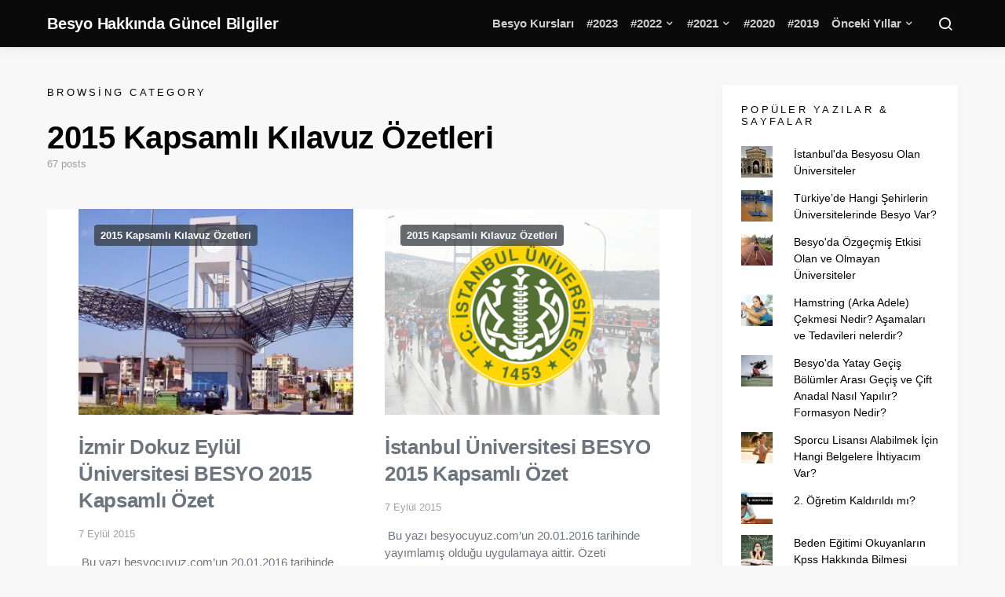

--- FILE ---
content_type: text/html; charset=UTF-8
request_url: https://besyocuyuz.com/category/yetenek-sinavlari/2015-kapsamli-kilavuzozetleri/page/2/
body_size: 24616
content:
<!doctype html>
<html dir="ltr" lang="tr" prefix="og: https://ogp.me/ns#">
<head>
	<meta charset="UTF-8">
	<meta name="viewport" content="width=device-width, initial-scale=1">
	<link rel="profile" href="http://gmpg.org/xfn/11">

	<title>2015 Kapsamlı Kılavuz Özetleri | Besyo Hakkında Güncel Bilgiler - Page 2</title>

		<!-- All in One SEO 4.4.8 - aioseo.com -->
		<meta name="description" content="- Page 2" />
		<meta name="robots" content="noindex, nofollow, max-image-preview:large" />
		<meta name="google-site-verification" content="google-site-verification=bDI01Krcf2DSE0M5Ac0TMFmJMu1MV9DFXKCIwRSQAic" />
		<meta name="p:domain_verify" content="3d5a3d17f27cbe7b786ccdb27b4fb248" />
		<link rel="canonical" href="https://besyocuyuz.com/category/yetenek-sinavlari/2015-kapsamli-kilavuzozetleri/" />
		<link rel="prev" href="https://besyocuyuz.com/category/yetenek-sinavlari/2015-kapsamli-kilavuzozetleri/" />
		<link rel="next" href="https://besyocuyuz.com/category/yetenek-sinavlari/2015-kapsamli-kilavuzozetleri/page/3/" />
		<meta name="generator" content="All in One SEO (AIOSEO) 4.4.8" />
		<script type="application/ld+json" class="aioseo-schema">
			{"@context":"https:\/\/schema.org","@graph":[{"@type":"BreadcrumbList","@id":"https:\/\/besyocuyuz.com\/category\/yetenek-sinavlari\/2015-kapsamli-kilavuzozetleri\/page\/2\/#breadcrumblist","itemListElement":[{"@type":"ListItem","@id":"https:\/\/besyocuyuz.com\/#listItem","position":1,"name":"Ev","item":"https:\/\/besyocuyuz.com\/","nextItem":"https:\/\/besyocuyuz.com\/category\/2015-kapsamli-kilavuzozetleri\/#listItem"},{"@type":"ListItem","@id":"https:\/\/besyocuyuz.com\/category\/2015-kapsamli-kilavuzozetleri\/#listItem","position":2,"name":"2015 Kapsaml\u0131 K\u0131lavuz \u00d6zetleri","previousItem":"https:\/\/besyocuyuz.com\/#listItem"}]},{"@type":"CollectionPage","@id":"https:\/\/besyocuyuz.com\/category\/yetenek-sinavlari\/2015-kapsamli-kilavuzozetleri\/page\/2\/#collectionpage","url":"https:\/\/besyocuyuz.com\/category\/yetenek-sinavlari\/2015-kapsamli-kilavuzozetleri\/page\/2\/","name":"2015 Kapsaml\u0131 K\u0131lavuz \u00d6zetleri | Besyo Hakk\u0131nda G\u00fcncel Bilgiler - Page 2","description":"- Page 2","inLanguage":"tr-TR","isPartOf":{"@id":"https:\/\/besyocuyuz.com\/#website"},"breadcrumb":{"@id":"https:\/\/besyocuyuz.com\/category\/yetenek-sinavlari\/2015-kapsamli-kilavuzozetleri\/page\/2\/#breadcrumblist"}},{"@type":"Organization","@id":"https:\/\/besyocuyuz.com\/#organization","name":"Besyo Hakk\u0131nda G\u00fcncel Bilgiler","url":"https:\/\/besyocuyuz.com\/","logo":{"@type":"ImageObject","url":"https:\/\/i0.wp.com\/besyocuyuz.com\/wp-content\/uploads\/2017\/01\/besyocuyuz2.png?fit=436%2C371&ssl=1","@id":"https:\/\/besyocuyuz.com\/category\/yetenek-sinavlari\/2015-kapsamli-kilavuzozetleri\/page\/2\/#organizationLogo","width":436,"height":371},"image":{"@id":"https:\/\/besyocuyuz.com\/#organizationLogo"},"sameAs":["https:\/\/www.facebook.com\/besyo.parkurlari","https:\/\/twitter.com\/besyocuyuzcom","https:\/\/www.instagram.com\/besyocuyuzcom"]},{"@type":"WebSite","@id":"https:\/\/besyocuyuz.com\/#website","url":"https:\/\/besyocuyuz.com\/","name":"Besyo Hakk\u0131nda G\u00fcncel Bilgiler","alternateName":"Besyo Bilgi","description":"T\u00dcRK\u0130YE'N\u0130N EN \u0130Y\u0130 BESYO PLATFORMU","inLanguage":"tr-TR","publisher":{"@id":"https:\/\/besyocuyuz.com\/#organization"}}]}
		</script>
		<!-- All in One SEO -->

<link rel='dns-prefetch' href='//stats.wp.com' />
<link rel='dns-prefetch' href='//i0.wp.com' />
<link rel='dns-prefetch' href='//c0.wp.com' />
<link rel="alternate" type="application/rss+xml" title="Besyo Hakkında Güncel Bilgiler &raquo; akışı" href="https://besyocuyuz.com/feed/" />
<link rel="alternate" type="application/rss+xml" title="Besyo Hakkında Güncel Bilgiler &raquo; yorum akışı" href="https://besyocuyuz.com/comments/feed/" />
<link rel="alternate" type="application/rss+xml" title="Besyo Hakkında Güncel Bilgiler &raquo; 2015 Kapsamlı Kılavuz Özetleri kategori akışı" href="https://besyocuyuz.com/category/2015-kapsamli-kilavuzozetleri/feed/" />
		<!-- This site uses the Google Analytics by MonsterInsights plugin v9.11.1 - Using Analytics tracking - https://www.monsterinsights.com/ -->
		<!-- Note: MonsterInsights is not currently configured on this site. The site owner needs to authenticate with Google Analytics in the MonsterInsights settings panel. -->
					<!-- No tracking code set -->
				<!-- / Google Analytics by MonsterInsights -->
		<style id='wp-img-auto-sizes-contain-inline-css'>
img:is([sizes=auto i],[sizes^="auto," i]){contain-intrinsic-size:3000px 1500px}
/*# sourceURL=wp-img-auto-sizes-contain-inline-css */
</style>
<link rel='stylesheet' id='fontawesome-browser-css' href='https://besyocuyuz.com/wp-content/plugins/listinghub/admin/files/css/fontawesome-browser.css?ver=6.9' media='all' />
<link rel='stylesheet' id='all-font-awesome-css' href='https://besyocuyuz.com/wp-content/plugins/listinghub/admin/files/css/fontawesome.css?ver=6.9' media='all' />
<style id='wp-emoji-styles-inline-css'>

	img.wp-smiley, img.emoji {
		display: inline !important;
		border: none !important;
		box-shadow: none !important;
		height: 1em !important;
		width: 1em !important;
		margin: 0 0.07em !important;
		vertical-align: -0.1em !important;
		background: none !important;
		padding: 0 !important;
	}
/*# sourceURL=wp-emoji-styles-inline-css */
</style>
<style id='wp-block-library-inline-css'>
:root{--wp-block-synced-color:#7a00df;--wp-block-synced-color--rgb:122,0,223;--wp-bound-block-color:var(--wp-block-synced-color);--wp-editor-canvas-background:#ddd;--wp-admin-theme-color:#007cba;--wp-admin-theme-color--rgb:0,124,186;--wp-admin-theme-color-darker-10:#006ba1;--wp-admin-theme-color-darker-10--rgb:0,107,160.5;--wp-admin-theme-color-darker-20:#005a87;--wp-admin-theme-color-darker-20--rgb:0,90,135;--wp-admin-border-width-focus:2px}@media (min-resolution:192dpi){:root{--wp-admin-border-width-focus:1.5px}}.wp-element-button{cursor:pointer}:root .has-very-light-gray-background-color{background-color:#eee}:root .has-very-dark-gray-background-color{background-color:#313131}:root .has-very-light-gray-color{color:#eee}:root .has-very-dark-gray-color{color:#313131}:root .has-vivid-green-cyan-to-vivid-cyan-blue-gradient-background{background:linear-gradient(135deg,#00d084,#0693e3)}:root .has-purple-crush-gradient-background{background:linear-gradient(135deg,#34e2e4,#4721fb 50%,#ab1dfe)}:root .has-hazy-dawn-gradient-background{background:linear-gradient(135deg,#faaca8,#dad0ec)}:root .has-subdued-olive-gradient-background{background:linear-gradient(135deg,#fafae1,#67a671)}:root .has-atomic-cream-gradient-background{background:linear-gradient(135deg,#fdd79a,#004a59)}:root .has-nightshade-gradient-background{background:linear-gradient(135deg,#330968,#31cdcf)}:root .has-midnight-gradient-background{background:linear-gradient(135deg,#020381,#2874fc)}:root{--wp--preset--font-size--normal:16px;--wp--preset--font-size--huge:42px}.has-regular-font-size{font-size:1em}.has-larger-font-size{font-size:2.625em}.has-normal-font-size{font-size:var(--wp--preset--font-size--normal)}.has-huge-font-size{font-size:var(--wp--preset--font-size--huge)}.has-text-align-center{text-align:center}.has-text-align-left{text-align:left}.has-text-align-right{text-align:right}.has-fit-text{white-space:nowrap!important}#end-resizable-editor-section{display:none}.aligncenter{clear:both}.items-justified-left{justify-content:flex-start}.items-justified-center{justify-content:center}.items-justified-right{justify-content:flex-end}.items-justified-space-between{justify-content:space-between}.screen-reader-text{border:0;clip-path:inset(50%);height:1px;margin:-1px;overflow:hidden;padding:0;position:absolute;width:1px;word-wrap:normal!important}.screen-reader-text:focus{background-color:#ddd;clip-path:none;color:#444;display:block;font-size:1em;height:auto;left:5px;line-height:normal;padding:15px 23px 14px;text-decoration:none;top:5px;width:auto;z-index:100000}html :where(.has-border-color){border-style:solid}html :where([style*=border-top-color]){border-top-style:solid}html :where([style*=border-right-color]){border-right-style:solid}html :where([style*=border-bottom-color]){border-bottom-style:solid}html :where([style*=border-left-color]){border-left-style:solid}html :where([style*=border-width]){border-style:solid}html :where([style*=border-top-width]){border-top-style:solid}html :where([style*=border-right-width]){border-right-style:solid}html :where([style*=border-bottom-width]){border-bottom-style:solid}html :where([style*=border-left-width]){border-left-style:solid}html :where(img[class*=wp-image-]){height:auto;max-width:100%}:where(figure){margin:0 0 1em}html :where(.is-position-sticky){--wp-admin--admin-bar--position-offset:var(--wp-admin--admin-bar--height,0px)}@media screen and (max-width:600px){html :where(.is-position-sticky){--wp-admin--admin-bar--position-offset:0px}}
.has-text-align-justify{text-align:justify;}

/*# sourceURL=wp-block-library-inline-css */
</style><style id='global-styles-inline-css'>
:root{--wp--preset--aspect-ratio--square: 1;--wp--preset--aspect-ratio--4-3: 4/3;--wp--preset--aspect-ratio--3-4: 3/4;--wp--preset--aspect-ratio--3-2: 3/2;--wp--preset--aspect-ratio--2-3: 2/3;--wp--preset--aspect-ratio--16-9: 16/9;--wp--preset--aspect-ratio--9-16: 9/16;--wp--preset--color--black: #000000;--wp--preset--color--cyan-bluish-gray: #abb8c3;--wp--preset--color--white: #ffffff;--wp--preset--color--pale-pink: #f78da7;--wp--preset--color--vivid-red: #cf2e2e;--wp--preset--color--luminous-vivid-orange: #ff6900;--wp--preset--color--luminous-vivid-amber: #fcb900;--wp--preset--color--light-green-cyan: #7bdcb5;--wp--preset--color--vivid-green-cyan: #00d084;--wp--preset--color--pale-cyan-blue: #8ed1fc;--wp--preset--color--vivid-cyan-blue: #0693e3;--wp--preset--color--vivid-purple: #9b51e0;--wp--preset--gradient--vivid-cyan-blue-to-vivid-purple: linear-gradient(135deg,rgb(6,147,227) 0%,rgb(155,81,224) 100%);--wp--preset--gradient--light-green-cyan-to-vivid-green-cyan: linear-gradient(135deg,rgb(122,220,180) 0%,rgb(0,208,130) 100%);--wp--preset--gradient--luminous-vivid-amber-to-luminous-vivid-orange: linear-gradient(135deg,rgb(252,185,0) 0%,rgb(255,105,0) 100%);--wp--preset--gradient--luminous-vivid-orange-to-vivid-red: linear-gradient(135deg,rgb(255,105,0) 0%,rgb(207,46,46) 100%);--wp--preset--gradient--very-light-gray-to-cyan-bluish-gray: linear-gradient(135deg,rgb(238,238,238) 0%,rgb(169,184,195) 100%);--wp--preset--gradient--cool-to-warm-spectrum: linear-gradient(135deg,rgb(74,234,220) 0%,rgb(151,120,209) 20%,rgb(207,42,186) 40%,rgb(238,44,130) 60%,rgb(251,105,98) 80%,rgb(254,248,76) 100%);--wp--preset--gradient--blush-light-purple: linear-gradient(135deg,rgb(255,206,236) 0%,rgb(152,150,240) 100%);--wp--preset--gradient--blush-bordeaux: linear-gradient(135deg,rgb(254,205,165) 0%,rgb(254,45,45) 50%,rgb(107,0,62) 100%);--wp--preset--gradient--luminous-dusk: linear-gradient(135deg,rgb(255,203,112) 0%,rgb(199,81,192) 50%,rgb(65,88,208) 100%);--wp--preset--gradient--pale-ocean: linear-gradient(135deg,rgb(255,245,203) 0%,rgb(182,227,212) 50%,rgb(51,167,181) 100%);--wp--preset--gradient--electric-grass: linear-gradient(135deg,rgb(202,248,128) 0%,rgb(113,206,126) 100%);--wp--preset--gradient--midnight: linear-gradient(135deg,rgb(2,3,129) 0%,rgb(40,116,252) 100%);--wp--preset--font-size--small: 13px;--wp--preset--font-size--medium: 20px;--wp--preset--font-size--large: 36px;--wp--preset--font-size--x-large: 42px;--wp--preset--spacing--20: 0.44rem;--wp--preset--spacing--30: 0.67rem;--wp--preset--spacing--40: 1rem;--wp--preset--spacing--50: 1.5rem;--wp--preset--spacing--60: 2.25rem;--wp--preset--spacing--70: 3.38rem;--wp--preset--spacing--80: 5.06rem;--wp--preset--shadow--natural: 6px 6px 9px rgba(0, 0, 0, 0.2);--wp--preset--shadow--deep: 12px 12px 50px rgba(0, 0, 0, 0.4);--wp--preset--shadow--sharp: 6px 6px 0px rgba(0, 0, 0, 0.2);--wp--preset--shadow--outlined: 6px 6px 0px -3px rgb(255, 255, 255), 6px 6px rgb(0, 0, 0);--wp--preset--shadow--crisp: 6px 6px 0px rgb(0, 0, 0);}:where(.is-layout-flex){gap: 0.5em;}:where(.is-layout-grid){gap: 0.5em;}body .is-layout-flex{display: flex;}.is-layout-flex{flex-wrap: wrap;align-items: center;}.is-layout-flex > :is(*, div){margin: 0;}body .is-layout-grid{display: grid;}.is-layout-grid > :is(*, div){margin: 0;}:where(.wp-block-columns.is-layout-flex){gap: 2em;}:where(.wp-block-columns.is-layout-grid){gap: 2em;}:where(.wp-block-post-template.is-layout-flex){gap: 1.25em;}:where(.wp-block-post-template.is-layout-grid){gap: 1.25em;}.has-black-color{color: var(--wp--preset--color--black) !important;}.has-cyan-bluish-gray-color{color: var(--wp--preset--color--cyan-bluish-gray) !important;}.has-white-color{color: var(--wp--preset--color--white) !important;}.has-pale-pink-color{color: var(--wp--preset--color--pale-pink) !important;}.has-vivid-red-color{color: var(--wp--preset--color--vivid-red) !important;}.has-luminous-vivid-orange-color{color: var(--wp--preset--color--luminous-vivid-orange) !important;}.has-luminous-vivid-amber-color{color: var(--wp--preset--color--luminous-vivid-amber) !important;}.has-light-green-cyan-color{color: var(--wp--preset--color--light-green-cyan) !important;}.has-vivid-green-cyan-color{color: var(--wp--preset--color--vivid-green-cyan) !important;}.has-pale-cyan-blue-color{color: var(--wp--preset--color--pale-cyan-blue) !important;}.has-vivid-cyan-blue-color{color: var(--wp--preset--color--vivid-cyan-blue) !important;}.has-vivid-purple-color{color: var(--wp--preset--color--vivid-purple) !important;}.has-black-background-color{background-color: var(--wp--preset--color--black) !important;}.has-cyan-bluish-gray-background-color{background-color: var(--wp--preset--color--cyan-bluish-gray) !important;}.has-white-background-color{background-color: var(--wp--preset--color--white) !important;}.has-pale-pink-background-color{background-color: var(--wp--preset--color--pale-pink) !important;}.has-vivid-red-background-color{background-color: var(--wp--preset--color--vivid-red) !important;}.has-luminous-vivid-orange-background-color{background-color: var(--wp--preset--color--luminous-vivid-orange) !important;}.has-luminous-vivid-amber-background-color{background-color: var(--wp--preset--color--luminous-vivid-amber) !important;}.has-light-green-cyan-background-color{background-color: var(--wp--preset--color--light-green-cyan) !important;}.has-vivid-green-cyan-background-color{background-color: var(--wp--preset--color--vivid-green-cyan) !important;}.has-pale-cyan-blue-background-color{background-color: var(--wp--preset--color--pale-cyan-blue) !important;}.has-vivid-cyan-blue-background-color{background-color: var(--wp--preset--color--vivid-cyan-blue) !important;}.has-vivid-purple-background-color{background-color: var(--wp--preset--color--vivid-purple) !important;}.has-black-border-color{border-color: var(--wp--preset--color--black) !important;}.has-cyan-bluish-gray-border-color{border-color: var(--wp--preset--color--cyan-bluish-gray) !important;}.has-white-border-color{border-color: var(--wp--preset--color--white) !important;}.has-pale-pink-border-color{border-color: var(--wp--preset--color--pale-pink) !important;}.has-vivid-red-border-color{border-color: var(--wp--preset--color--vivid-red) !important;}.has-luminous-vivid-orange-border-color{border-color: var(--wp--preset--color--luminous-vivid-orange) !important;}.has-luminous-vivid-amber-border-color{border-color: var(--wp--preset--color--luminous-vivid-amber) !important;}.has-light-green-cyan-border-color{border-color: var(--wp--preset--color--light-green-cyan) !important;}.has-vivid-green-cyan-border-color{border-color: var(--wp--preset--color--vivid-green-cyan) !important;}.has-pale-cyan-blue-border-color{border-color: var(--wp--preset--color--pale-cyan-blue) !important;}.has-vivid-cyan-blue-border-color{border-color: var(--wp--preset--color--vivid-cyan-blue) !important;}.has-vivid-purple-border-color{border-color: var(--wp--preset--color--vivid-purple) !important;}.has-vivid-cyan-blue-to-vivid-purple-gradient-background{background: var(--wp--preset--gradient--vivid-cyan-blue-to-vivid-purple) !important;}.has-light-green-cyan-to-vivid-green-cyan-gradient-background{background: var(--wp--preset--gradient--light-green-cyan-to-vivid-green-cyan) !important;}.has-luminous-vivid-amber-to-luminous-vivid-orange-gradient-background{background: var(--wp--preset--gradient--luminous-vivid-amber-to-luminous-vivid-orange) !important;}.has-luminous-vivid-orange-to-vivid-red-gradient-background{background: var(--wp--preset--gradient--luminous-vivid-orange-to-vivid-red) !important;}.has-very-light-gray-to-cyan-bluish-gray-gradient-background{background: var(--wp--preset--gradient--very-light-gray-to-cyan-bluish-gray) !important;}.has-cool-to-warm-spectrum-gradient-background{background: var(--wp--preset--gradient--cool-to-warm-spectrum) !important;}.has-blush-light-purple-gradient-background{background: var(--wp--preset--gradient--blush-light-purple) !important;}.has-blush-bordeaux-gradient-background{background: var(--wp--preset--gradient--blush-bordeaux) !important;}.has-luminous-dusk-gradient-background{background: var(--wp--preset--gradient--luminous-dusk) !important;}.has-pale-ocean-gradient-background{background: var(--wp--preset--gradient--pale-ocean) !important;}.has-electric-grass-gradient-background{background: var(--wp--preset--gradient--electric-grass) !important;}.has-midnight-gradient-background{background: var(--wp--preset--gradient--midnight) !important;}.has-small-font-size{font-size: var(--wp--preset--font-size--small) !important;}.has-medium-font-size{font-size: var(--wp--preset--font-size--medium) !important;}.has-large-font-size{font-size: var(--wp--preset--font-size--large) !important;}.has-x-large-font-size{font-size: var(--wp--preset--font-size--x-large) !important;}
/*# sourceURL=global-styles-inline-css */
</style>

<style id='classic-theme-styles-inline-css'>
/*! This file is auto-generated */
.wp-block-button__link{color:#fff;background-color:#32373c;border-radius:9999px;box-shadow:none;text-decoration:none;padding:calc(.667em + 2px) calc(1.333em + 2px);font-size:1.125em}.wp-block-file__button{background:#32373c;color:#fff;text-decoration:none}
/*# sourceURL=/wp-includes/css/classic-themes.min.css */
</style>
<link rel='stylesheet' id='anthemes_shortcode_styles-css' href='https://besyocuyuz.com/wp-content/plugins/anthemes-shortcodes/includes/css/anthemes-shortcodes.css?ver=6.9' media='all' />
<link rel='stylesheet' id='csco-styles-css' href='https://besyocuyuz.com/wp-content/themes/expertly/style.css?ver=1.8.6' media='all' />
<style id='csco-styles-inline-css'>
a:hover, .entry-content a, .must-log-in a, .meta-category a, blockquote:before, .navbar-nav li.current-menu-ancestor > a, li.current-menu-item > a, li.cs-mega-menu-child.active-item > a, .cs-bg-dark.navbar-primary .navbar-nav ul li.current-menu-ancestor > a, .cs-bg-dark.navbar-primary .navbar-nav ul li.current-menu-item > a, .cs-bg-dark.navbar-primary .navbar-nav li.cs-mega-menu-child.active-item > a{color:#01ca6c;}button, .button, input[type="button"], input[type="reset"], input[type="submit"], .wp-block-button .wp-block-button__link:not(.has-background), .toggle-search.toggle-close, .offcanvas-header .toggle-offcanvas, .cs-overlay .post-categories a:hover, .post-format-icon > a:hover, .entry-more-button .entry-more:hover, .cs-list-articles > li > a:hover:before, .pk-badge-primary, .pk-bg-primary, .pk-button-primary, .pk-button-primary:hover, h2.pk-heading-numbered:before{background-color:#01ca6c;}.cs-overlay .cs-overlay-background:after, .pk-bg-overlay, .pk-zoom-icon-popup:after{background-color:rgba(0,0,0,0.25);}.navbar-primary, .offcanvas-header{background-color:#0a0a0a;}.site-footer{background-color:#0a0a0a;}body{font-family:-apple-system, BlinkMacSystemFont, "Segoe UI", Roboto, Oxygen-Sans, Ubuntu, Cantarell, "Helvetica Neue", sans-serif;font-size:.875rem;font-weight:400;}.cs-font-primary, button, .button, input[type="button"], input[type="reset"], input[type="submit"], .no-comments, .text-action, .cs-link-more, .cs-nav-link, .share-total, .post-categories a, .post-meta a, .nav-links, .comment-reply-link, .post-tags a, .read-more, .navigation.pagination .nav-links > span, .navigation.pagination .nav-links > a, .pk-font-primary{font-family:-apple-system, BlinkMacSystemFont, "Segoe UI", Roboto, Oxygen-Sans, Ubuntu, Cantarell, "Helvetica Neue", sans-serif;font-weight:700;text-transform:none;}label, .cs-font-secondary, .post-meta, .archive-count, .page-subtitle, .site-description, figcaption, .wp-block-image figcaption, .wp-block-audio figcaption, .wp-block-embed figcaption, .wp-block-pullquote cite, .wp-block-pullquote footer, .wp-block-pullquote .wp-block-pullquote__citation, .post-format-icon, .comment-metadata, .says, .logged-in-as, .must-log-in, .wp-caption-text, blockquote cite, .wp-block-quote cite, div[class*="meta-"], span[class*="meta-"], small, .cs-breadcrumbs, .cs-homepage-category-count, .pk-font-secondary{font-family:-apple-system, BlinkMacSystemFont, "Segoe UI", Roboto, Oxygen-Sans, Ubuntu, Cantarell, "Helvetica Neue", sans-serif;font-size:0.813rem;font-weight:400;text-transform:none;}.entry .entry-content{font-family:inherit;font-size:inherit;font-weight:inherit;letter-spacing:inherit;}h1, h2, h3, h4, h5, h6, .h1, .h2, .h3, .h4, .h5, .h6, .site-title, .comment-author .fn, blockquote, .wp-block-quote, .wp-block-cover .wp-block-cover-image-text, .wp-block-cover .wp-block-cover-text, .wp-block-cover h2, .wp-block-cover-image .wp-block-cover-image-text, .wp-block-cover-image .wp-block-cover-text, .wp-block-cover-image h2, .wp-block-pullquote p, p.has-drop-cap:not(:focus):first-letter, .pk-font-heading{font-family:-apple-system, BlinkMacSystemFont, "Segoe UI", Roboto, Oxygen-Sans, Ubuntu, Cantarell, "Helvetica Neue", sans-serif;font-weight:700;letter-spacing:-0.0125em;text-transform:none;}.title-block, .pk-font-block{font-family:-apple-system, BlinkMacSystemFont, "Segoe UI", Roboto, Oxygen-Sans, Ubuntu, Cantarell, "Helvetica Neue", sans-serif;font-size:0.813rem;font-weight:300;letter-spacing:0.25em;text-transform:uppercase;color:#0a0808;}.navbar-nav > li > a, .cs-mega-menu-child > a, .widget_archive li, .widget_categories li, .widget_meta li a, .widget_nav_menu .menu > li > a, .widget_pages .page_item a{font-family:-apple-system, BlinkMacSystemFont, "Segoe UI", Roboto, Oxygen-Sans, Ubuntu, Cantarell, "Helvetica Neue", sans-serif;font-size:0.875rem;font-weight:700;text-transform:none;}.navbar-nav .sub-menu > li > a, .widget_categories .children li a, .widget_nav_menu .sub-menu > li > a{font-family:-apple-system, BlinkMacSystemFont, "Segoe UI", Roboto, Oxygen-Sans, Ubuntu, Cantarell, "Helvetica Neue", sans-serif;font-size:0.875rem;font-weight:400;text-transform:none;}.section-hero .cs-overlay-background img{opacity:0.6;}.section-hero{background-color:#0a0a0a;}button, input[type="button"], input[type="reset"], input[type="submit"], .button, .cs-input-group input[type="search"], .pk-button, .pk-input-group input[type="text"], .pk-scroll-to-top, .cs-overlay .post-categories a, .search-form, .cs-input-group, .pk-input-group, .pk-subscribe-form-wrap form, .widget .pk-subscribe-form-wrap.pk-subscribe-with-bg input[type="text"], .post-header .pk-share-buttons-wrap .pk-share-buttons-link, .pk-share-buttons-after-content .pk-share-buttons-link, .pk-dropcap-borders:first-letter, .pk-dropcap-bg-inverse:first-letter, .pk-dropcap-bg-light:first-letter{border-radius:TÜRKİYE&#039;NİN EN İYİ BESYO PLATFORMU;}@media (min-width: 1020px){.section-hero{min-height:600px;}}
/*# sourceURL=csco-styles-inline-css */
</style>
<link rel='stylesheet' id='jetpack_css-css' href='https://c0.wp.com/p/jetpack/13.1.4/css/jetpack.css' media='all' />
<script src="https://c0.wp.com/c/6.9/wp-includes/js/jquery/jquery.min.js" id="jquery-core-js"></script>
<script src="https://c0.wp.com/c/6.9/wp-includes/js/jquery/jquery-migrate.min.js" id="jquery-migrate-js"></script>
<script id="listinghub-dynamic-color-js-extra">
var listinghub_color = {"ajaxurl":"https://besyocuyuz.com/wp-admin/admin-ajax.php","big_button":"#ff0a0a","small_button":"#0e811c","button_font":"#ffffff","button_small_font":"#ffffff","title_color":"#5b5b5b","content_font_color":"#66789c","icon_color":"#5b5b5b","max_border_color":"#e0e6f7"};
var listinghub_color = {"ajaxurl":"https://besyocuyuz.com/wp-admin/admin-ajax.php","big_button":"#ff0a0a","small_button":"#0e811c","button_font":"#ffffff","button_small_font":"#ffffff","title_color":"#5b5b5b","content_font_color":"#66789c","icon_color":"#5b5b5b","max_border_color":"#e0e6f7"};
//# sourceURL=listinghub-dynamic-color-js-extra
</script>
<script src="https://besyocuyuz.com/wp-content/plugins/listinghub/admin/files/js/dynamic-color.js?ver=6.9" id="listinghub-dynamic-color-js"></script>
<link rel="https://api.w.org/" href="https://besyocuyuz.com/wp-json/" /><link rel="alternate" title="JSON" type="application/json" href="https://besyocuyuz.com/wp-json/wp/v2/categories/767" /><link rel="EditURI" type="application/rsd+xml" title="RSD" href="https://besyocuyuz.com/xmlrpc.php?rsd" />
<meta name="generator" content="WordPress 6.9" />
	<style>img#wpstats{display:none}</style>
		<link rel="icon" href="https://i0.wp.com/besyocuyuz.com/wp-content/uploads/2023/09/cropped-Beats_Electronics_logo.svg.png?fit=32%2C32&#038;ssl=1" sizes="32x32" />
<link rel="icon" href="https://i0.wp.com/besyocuyuz.com/wp-content/uploads/2023/09/cropped-Beats_Electronics_logo.svg.png?fit=192%2C192&#038;ssl=1" sizes="192x192" />
<link rel="apple-touch-icon" href="https://i0.wp.com/besyocuyuz.com/wp-content/uploads/2023/09/cropped-Beats_Electronics_logo.svg.png?fit=180%2C180&#038;ssl=1" />
<meta name="msapplication-TileImage" content="https://i0.wp.com/besyocuyuz.com/wp-content/uploads/2023/09/cropped-Beats_Electronics_logo.svg.png?fit=270%2C270&#038;ssl=1" />
		<style id="wp-custom-css">
			body{    font-family: 'Open Sans', sans-serif !important}


#comments{display:none}


.ajax-navigation button{background-color: #dd3333 !important}

.navbar-wrap{
  background-color: #0a0a0a;
}
.meta-comments{display:none !important}

.pk-social-links-template-nav .pk-social-links-icon{
  color: rgba(255, 255, 255, 0.6);
}
.navbar-primary .pk-social-links-count{
  color: rgba(255, 255, 255, 0.75);
}

.site-footer{background:#000}
.site-info .footer-copyright {
  color: #999;
}
.toggle-search i{color:#fff}

.post-subscribe {

  display: none;
}

.meta-author{

  display: none !important
}
.pk-social-links-item {
  padding: 1rem .5rem !important;
}

.navbar .navbar-brand img{width:50px;height:50px}

.navbar-text.site-description{font-size:13px;color:rgba(255, 255, 255, 0.75)}

.navbar-primary .navbar-nav > li > a {
  font-size: 15px;
  font-weight: 700;
	color:rgba(255, 255, 255, 0.8)
}

.section-category-posts .cs-bg-dark .entry-title a{color:#fff !important}

#primary .entry-title{font-weight:700}

#primary .entry-excerpt{font-size:15px}
#primary .entry-title a{color: #6c757d;font-size:26px;line-height:34px}

.sidebar .widget {
  box-shadow: 0 2px 8px 0 #0000000d;
  background: #fff;
  padding: 24px;
}

.sidebar-area .pk-twitter-default {
  padding: 0;
}

.pk-color-secondary {
  --pk-secondary-color: #555;
}
.toggle-offcanvas i{color:#fff}
.offcanvas-header .toggle-offcanvas{
  background-color: #d33;
}

.site-footer{padding:20px 0}
.footer-title{display:none}

.cs-bg-dark .footer-copyright a {
  text-decoration: none;
  color: #222;
  margin-left: 5px;
}
.site-info .footer-copyright{margin-top:0}

.archive-main{padding-top:0}
.simplebtn.gold {
  color: #000;
}

.widget_text h5{
  font-size: 17px;
  color: #6c757d;
  letter-spacing: 0;
}
.widget_recent_comments h5{
  font-size: 17px;
  color: #6c757d;
  letter-spacing: 0;
}

.home .archive-main {
  padding-top: 24px !important
}
.cs-input-group button{margin:0}		</style>
		</head>

<body class="archive paged category category-2015-kapsamli-kilavuzozetleri category-767 wp-custom-logo wp-embed-responsive paged-2 category-paged-2 wp-theme-expertly cs-page-layout-right sidebar-enabled sidebar-right headings-medium navbar-sticky-enabled navbar-smart-enabled sticky-sidebar-enabled stick-last post-sidebar-disabled block-align-enabled">

	<div class="site-overlay"></div>

	<div class="offcanvas">

		<div class="offcanvas-header cs-bg-dark">

			
			<nav class="navbar navbar-offcanvas">

									<a class="offcanvas-brand site-title" href="https://besyocuyuz.com/" rel="home">Besyo Hakkında Güncel Bilgiler</a>
					
				<button type="button" class="toggle-offcanvas button-round">
					<i class="cs-icon cs-icon-x"></i>
				</button>

			</nav>

			
		</div>

		<aside class="offcanvas-sidebar">
			<div class="offcanvas-inner">
				<div class="widget widget_nav_menu cs-d-lg-none"><div class="menu-menu-container"><ul id="menu-menu" class="menu"><li id="menu-item-56504" class="menu-item menu-item-type-post_type_archive menu-item-object-besyokursu menu-item-56504"><a href="https://besyocuyuz.com/besyokursu/">Besyo Kursları</a></li>
<li id="menu-item-55795" class="menu-item menu-item-type-taxonomy menu-item-object-category menu-item-55795"><a href="https://besyocuyuz.com/category/2023-kilavuz/">#2023</a></li>
<li id="menu-item-55667" class="menu-item menu-item-type-custom menu-item-object-custom menu-item-has-children menu-item-55667"><a href="#">#2022</a>
<ul class="sub-menu">
	<li id="menu-item-55679" class="menu-item menu-item-type-taxonomy menu-item-object-category menu-item-55679"><a href="https://besyocuyuz.com/category/2022-besyo-kilavuz/">2022 Besyo Kılavuz</a></li>
	<li id="menu-item-55680" class="menu-item menu-item-type-taxonomy menu-item-object-category menu-item-55680"><a href="https://besyocuyuz.com/category/2022-besyo-sonuc/">2022 Besyo Sonuç</a></li>
</ul>
</li>
<li id="menu-item-55681" class="menu-item menu-item-type-custom menu-item-object-custom menu-item-has-children menu-item-55681"><a href="#">#2021</a>
<ul class="sub-menu">
	<li id="menu-item-55682" class="menu-item menu-item-type-taxonomy menu-item-object-category menu-item-55682"><a href="https://besyocuyuz.com/category/2021-yetenek-sinavi/">2021 Kılavuz</a></li>
	<li id="menu-item-55683" class="menu-item menu-item-type-taxonomy menu-item-object-category menu-item-55683"><a href="https://besyocuyuz.com/category/2021-sonuc/">2021 Sonuç</a></li>
</ul>
</li>
<li id="menu-item-55684" class="menu-item menu-item-type-taxonomy menu-item-object-category menu-item-55684"><a href="https://besyocuyuz.com/category/2020-besyo-sinavi-kilavuzu/">#2020</a></li>
<li id="menu-item-55685" class="menu-item menu-item-type-taxonomy menu-item-object-category menu-item-55685"><a href="https://besyocuyuz.com/category/besyo2019/">#2019</a></li>
<li id="menu-item-55686" class="menu-item menu-item-type-custom menu-item-object-custom menu-item-has-children menu-item-55686"><a href="#">Önceki Yıllar</a>
<ul class="sub-menu">
	<li id="menu-item-55687" class="menu-item menu-item-type-custom menu-item-object-custom menu-item-has-children menu-item-55687"><a href="#">2018</a>
	<ul class="sub-menu">
		<li id="menu-item-55692" class="menu-item menu-item-type-taxonomy menu-item-object-category menu-item-55692"><a href="https://besyocuyuz.com/category/2018-besyo-kilavuz/">2018 Besyo Kılavuz</a></li>
		<li id="menu-item-55693" class="menu-item menu-item-type-taxonomy menu-item-object-category menu-item-55693"><a href="https://besyocuyuz.com/category/2018-besyo-sonuclar/">2018 Besyo Sonuçlar</a></li>
	</ul>
</li>
	<li id="menu-item-55688" class="menu-item menu-item-type-custom menu-item-object-custom menu-item-has-children menu-item-55688"><a href="#">2017</a>
	<ul class="sub-menu">
		<li id="menu-item-55694" class="menu-item menu-item-type-taxonomy menu-item-object-category menu-item-55694"><a href="https://besyocuyuz.com/category/2017-ozel-yetenek-sinavi-kilavuzlari/">2017 Özel Yetenek Sınavı Kılavuzları</a></li>
		<li id="menu-item-55695" class="menu-item menu-item-type-taxonomy menu-item-object-category menu-item-55695"><a href="https://besyocuyuz.com/category/2017-yetenek-sinavi-sonuclari/">2017 Yetenek Sınavı Sonuçları</a></li>
		<li id="menu-item-55696" class="menu-item menu-item-type-taxonomy menu-item-object-category menu-item-55696"><a href="https://besyocuyuz.com/category/2017-video-analiz/">2017 Video Analiz</a></li>
	</ul>
</li>
	<li id="menu-item-55689" class="menu-item menu-item-type-custom menu-item-object-custom menu-item-has-children menu-item-55689"><a href="#">2016</a>
	<ul class="sub-menu">
		<li id="menu-item-55697" class="menu-item menu-item-type-taxonomy menu-item-object-category menu-item-55697"><a href="https://besyocuyuz.com/category/2016-yetenek-sinavi/">2016 Yetenek Sınavı Kılavuzları</a></li>
		<li id="menu-item-55698" class="menu-item menu-item-type-taxonomy menu-item-object-category menu-item-55698"><a href="https://besyocuyuz.com/category/2016-yetenek-sinavi-sonuclari/">2016 Yetenek Sınavı Sonuçları</a></li>
		<li id="menu-item-55699" class="menu-item menu-item-type-taxonomy menu-item-object-category menu-item-55699"><a href="https://besyocuyuz.com/category/2016-spor-bilimleri-video-analiz/">2016 Spor Bilimleri Video Analiz</a></li>
		<li id="menu-item-55702" class="menu-item menu-item-type-taxonomy menu-item-object-category menu-item-55702"><a href="https://besyocuyuz.com/category/2016-kilavuz-ozetleri/">2016 Kapsamlı Kılavuz Özetleri</a></li>
	</ul>
</li>
	<li id="menu-item-55690" class="menu-item menu-item-type-custom menu-item-object-custom menu-item-has-children menu-item-55690"><a href="#">2015</a>
	<ul class="sub-menu">
		<li id="menu-item-55700" class="menu-item menu-item-type-taxonomy menu-item-object-category menu-item-55700"><a href="https://besyocuyuz.com/category/2015-yetenek-sinavi/">2015 Yetenek Sınavı Kılavuzları</a></li>
		<li id="menu-item-55701" class="menu-item menu-item-type-taxonomy menu-item-object-category menu-item-55701"><a href="https://besyocuyuz.com/category/2015-yetenek-sinavi-sonuclari/">2015 Yetenek Sınavı Sonuçları</a></li>
	</ul>
</li>
	<li id="menu-item-55691" class="menu-item menu-item-type-custom menu-item-object-custom menu-item-has-children menu-item-55691"><a href="#">2014</a>
	<ul class="sub-menu">
		<li id="menu-item-55703" class="menu-item menu-item-type-taxonomy menu-item-object-category menu-item-55703"><a href="https://besyocuyuz.com/category/besyosinavi/">2014 Özel Yetenek Sınavı</a></li>
		<li id="menu-item-55704" class="menu-item menu-item-type-taxonomy menu-item-object-category menu-item-55704"><a href="https://besyocuyuz.com/category/2014-besyo-sonuclari/">2014 Besyo Sonuçları</a></li>
	</ul>
</li>
</ul>
</li>
</ul></div></div>
							</div>
		</aside>
	</div>
	
<div id="page" class="site">

	
	<div class="site-inner">

		
		<header id="masthead" class="site-header">

			
			
			<nav class="navbar navbar-primary cs-bg-dark">

				
				<div class="navbar-wrap">

					<div class="navbar-container">

						<div class="navbar-content">

							
															<button type="button" class="toggle-offcanvas">
									<i class="cs-icon cs-icon-menu"></i>
								</button>
							
															<a class="navbar-brand site-title" href="https://besyocuyuz.com/" rel="home">Besyo Hakkında Güncel Bilgiler</a>
																<p class="navbar-text site-description">TÜRKİYE&#039;NİN EN İYİ BESYO PLATFORMU</p>
								
							<ul id="menu-menu-1" class="navbar-nav"><li class="menu-item menu-item-type-post_type_archive menu-item-object-besyokursu menu-item-56504"><a href="https://besyocuyuz.com/besyokursu/">Besyo Kursları</a></li>
<li class="menu-item menu-item-type-taxonomy menu-item-object-category menu-item-55795"><a href="https://besyocuyuz.com/category/2023-kilavuz/">#2023</a></li>
<li class="menu-item menu-item-type-custom menu-item-object-custom menu-item-has-children menu-item-55667"><a href="#">#2022</a>
<ul class="sub-menu">
	<li class="menu-item menu-item-type-taxonomy menu-item-object-category menu-item-55679"><a href="https://besyocuyuz.com/category/2022-besyo-kilavuz/">2022 Besyo Kılavuz</a></li>
	<li class="menu-item menu-item-type-taxonomy menu-item-object-category menu-item-55680"><a href="https://besyocuyuz.com/category/2022-besyo-sonuc/">2022 Besyo Sonuç</a></li>
</ul>
</li>
<li class="menu-item menu-item-type-custom menu-item-object-custom menu-item-has-children menu-item-55681"><a href="#">#2021</a>
<ul class="sub-menu">
	<li class="menu-item menu-item-type-taxonomy menu-item-object-category menu-item-55682"><a href="https://besyocuyuz.com/category/2021-yetenek-sinavi/">2021 Kılavuz</a></li>
	<li class="menu-item menu-item-type-taxonomy menu-item-object-category menu-item-55683"><a href="https://besyocuyuz.com/category/2021-sonuc/">2021 Sonuç</a></li>
</ul>
</li>
<li class="menu-item menu-item-type-taxonomy menu-item-object-category menu-item-55684"><a href="https://besyocuyuz.com/category/2020-besyo-sinavi-kilavuzu/">#2020</a></li>
<li class="menu-item menu-item-type-taxonomy menu-item-object-category menu-item-55685"><a href="https://besyocuyuz.com/category/besyo2019/">#2019</a></li>
<li class="menu-item menu-item-type-custom menu-item-object-custom menu-item-has-children menu-item-55686"><a href="#">Önceki Yıllar</a>
<ul class="sub-menu">
	<li class="menu-item menu-item-type-custom menu-item-object-custom menu-item-has-children menu-item-55687"><a href="#">2018</a>
	<ul class="sub-menu">
		<li class="menu-item menu-item-type-taxonomy menu-item-object-category menu-item-55692"><a href="https://besyocuyuz.com/category/2018-besyo-kilavuz/">2018 Besyo Kılavuz</a></li>
		<li class="menu-item menu-item-type-taxonomy menu-item-object-category menu-item-55693"><a href="https://besyocuyuz.com/category/2018-besyo-sonuclar/">2018 Besyo Sonuçlar</a></li>
	</ul>
</li>
	<li class="menu-item menu-item-type-custom menu-item-object-custom menu-item-has-children menu-item-55688"><a href="#">2017</a>
	<ul class="sub-menu">
		<li class="menu-item menu-item-type-taxonomy menu-item-object-category menu-item-55694"><a href="https://besyocuyuz.com/category/2017-ozel-yetenek-sinavi-kilavuzlari/">2017 Özel Yetenek Sınavı Kılavuzları</a></li>
		<li class="menu-item menu-item-type-taxonomy menu-item-object-category menu-item-55695"><a href="https://besyocuyuz.com/category/2017-yetenek-sinavi-sonuclari/">2017 Yetenek Sınavı Sonuçları</a></li>
		<li class="menu-item menu-item-type-taxonomy menu-item-object-category menu-item-55696"><a href="https://besyocuyuz.com/category/2017-video-analiz/">2017 Video Analiz</a></li>
	</ul>
</li>
	<li class="menu-item menu-item-type-custom menu-item-object-custom menu-item-has-children menu-item-55689"><a href="#">2016</a>
	<ul class="sub-menu">
		<li class="menu-item menu-item-type-taxonomy menu-item-object-category menu-item-55697"><a href="https://besyocuyuz.com/category/2016-yetenek-sinavi/">2016 Yetenek Sınavı Kılavuzları</a></li>
		<li class="menu-item menu-item-type-taxonomy menu-item-object-category menu-item-55698"><a href="https://besyocuyuz.com/category/2016-yetenek-sinavi-sonuclari/">2016 Yetenek Sınavı Sonuçları</a></li>
		<li class="menu-item menu-item-type-taxonomy menu-item-object-category menu-item-55699"><a href="https://besyocuyuz.com/category/2016-spor-bilimleri-video-analiz/">2016 Spor Bilimleri Video Analiz</a></li>
		<li class="menu-item menu-item-type-taxonomy menu-item-object-category menu-item-55702"><a href="https://besyocuyuz.com/category/2016-kilavuz-ozetleri/">2016 Kapsamlı Kılavuz Özetleri</a></li>
	</ul>
</li>
	<li class="menu-item menu-item-type-custom menu-item-object-custom menu-item-has-children menu-item-55690"><a href="#">2015</a>
	<ul class="sub-menu">
		<li class="menu-item menu-item-type-taxonomy menu-item-object-category menu-item-55700"><a href="https://besyocuyuz.com/category/2015-yetenek-sinavi/">2015 Yetenek Sınavı Kılavuzları</a></li>
		<li class="menu-item menu-item-type-taxonomy menu-item-object-category menu-item-55701"><a href="https://besyocuyuz.com/category/2015-yetenek-sinavi-sonuclari/">2015 Yetenek Sınavı Sonuçları</a></li>
	</ul>
</li>
	<li class="menu-item menu-item-type-custom menu-item-object-custom menu-item-has-children menu-item-55691"><a href="#">2014</a>
	<ul class="sub-menu">
		<li class="menu-item menu-item-type-taxonomy menu-item-object-category menu-item-55703"><a href="https://besyocuyuz.com/category/besyosinavi/">2014 Özel Yetenek Sınavı</a></li>
		<li class="menu-item menu-item-type-taxonomy menu-item-object-category menu-item-55704"><a href="https://besyocuyuz.com/category/2014-besyo-sonuclari/">2014 Besyo Sonuçları</a></li>
	</ul>
</li>
</ul>
</li>
</ul>
									<button type="button" class="toggle-search">
			<i class="cs-icon cs-icon-search"></i>
		</button>
		
						</div><!-- .navbar-content -->

					</div><!-- .navbar-container -->

				</div><!-- .navbar-wrap -->

				
<div class="site-search" id="search">
	<div class="cs-container">
		
<form role="search" method="get" class="search-form" action="https://besyocuyuz.com/">
	<label class="sr-only">Search for:</label>
	<div class="cs-input-group">
		<input type="search" value="" name="s" class="search-field" placeholder="Aradığın Üniversiteyi Bulalım" required>
		<button type="submit" class="search-submit">Ara</button>
	</div>
</form>
	</div>
</div>

			</nav><!-- .navbar -->

			
		</header><!-- #masthead -->

		
		
		<div class="site-content">

			
			<div class="cs-container">

				
				<div id="content" class="main-content">

					
	<div id="primary" class="content-area">

		
		<main id="main" class="site-main">

			
<header class="page-header ">
			<p class="page-subtitle title-block">Browsing Category</p>
			<h1 class="page-title">2015 Kapsamlı Kılavuz Özetleri</h1>		<div class="archive-count">
			67 posts		</div>
	</header>

				<div class="post-archive">

					<div class="archive-wrap">

						
						<div class="archive-main archive-grid">
							
<article id="post-26425" class="post-26425 post type-post status-publish format-standard has-post-thumbnail category-2015-kapsamli-kilavuzozetleri">
	<div class="post-outer">

		
				<div class="post-inner">
			<div class="entry-thumbnail">
				<div class="cs-overlay cs-overlay-hover  cs-bg-dark cs-overlay-ratio cs-ratio-landscape">
					<div class="cs-overlay-background">
						<img width="390" height="290" src="https://i0.wp.com/besyocuyuz.com/wp-content/uploads/2016/03/1-77.jpg?resize=390%2C290&amp;ssl=1" class="attachment-cs-thumbnail size-cs-thumbnail wp-post-image" alt="" decoding="async" fetchpriority="high" />					</div>
										<div class="cs-overlay-content">
						<div class="meta-category"><ul class="post-categories">
	<li><a href="https://besyocuyuz.com/category/2015-kapsamli-kilavuzozetleri/" rel="category tag">2015 Kapsamlı Kılavuz Özetleri</a></li></ul></div>						<ul class="post-meta"></ul>											</div>
										<a href="https://besyocuyuz.com/izmir-dokuz-eylul-universitesi-besyo-2015-kapsamli-ozet/" class="cs-overlay-link"></a>
				</div>
			</div>
		</div>
		
		<div class="post-inner">
			<header class="entry-header">
				<h2 class="entry-title"><a href="https://besyocuyuz.com/izmir-dokuz-eylul-universitesi-besyo-2015-kapsamli-ozet/" rel="bookmark">İzmir Dokuz Eylül Üniversitesi BESYO 2015 Kapsamlı Özet</a></h2><ul class="post-meta"><li class="meta-author"><span class="author"><a class="url fn n" href="https://besyocuyuz.com/author/sercanbesyo/" title="View all posts by Sercan Binici">Sercan Binici</a></span></li><li class="meta-date">7 Eylül 2015</li></ul>			</header><!-- .entry-header -->

			<div class="entry-excerpt">
				 Bu yazı besyocuyuz.com&#8217;un 20.01.2016 tarihinde yayımlamış olduğu uygulamaya aittir. Özeti kullanmak isteyenler site linkini kopyalayıp paylaşabilir. Aksinin yapılması durumunda anayasanın (4630/1 &#8211; 4630/2 &#8211; 4630/3 md.) uyarınca  gerekli ceza-i müeyyide ile karşılaşılacaktır.&hellip;
			</div><!-- .entry-excerpt -->

			<div class="entry-details">
									<div class="entry-more">
						<a class="cs-link-more" href="https://besyocuyuz.com/izmir-dokuz-eylul-universitesi-besyo-2015-kapsamli-ozet/">
							Görüntüle						</a>
					</div><!-- .entry-more-button -->
								</div>

		</div><!-- .post-inner -->

	</div><!-- .post-outer -->
</article><!-- #post-26425 -->

<article id="post-26421" class="post-26421 post type-post status-publish format-standard has-post-thumbnail category-2015-kapsamli-kilavuzozetleri">
	<div class="post-outer">

		
				<div class="post-inner">
			<div class="entry-thumbnail">
				<div class="cs-overlay cs-overlay-hover  cs-bg-dark cs-overlay-ratio cs-ratio-landscape">
					<div class="cs-overlay-background">
						<img width="390" height="290" src="https://i0.wp.com/besyocuyuz.com/wp-content/uploads/2016/03/1-3.png?resize=390%2C290&amp;ssl=1" class="attachment-cs-thumbnail size-cs-thumbnail wp-post-image" alt="" decoding="async" />					</div>
										<div class="cs-overlay-content">
						<div class="meta-category"><ul class="post-categories">
	<li><a href="https://besyocuyuz.com/category/2015-kapsamli-kilavuzozetleri/" rel="category tag">2015 Kapsamlı Kılavuz Özetleri</a></li></ul></div>						<ul class="post-meta"></ul>											</div>
										<a href="https://besyocuyuz.com/istanbul-universitesi-besyo-2015-kapsamli-ozet/" class="cs-overlay-link"></a>
				</div>
			</div>
		</div>
		
		<div class="post-inner">
			<header class="entry-header">
				<h2 class="entry-title"><a href="https://besyocuyuz.com/istanbul-universitesi-besyo-2015-kapsamli-ozet/" rel="bookmark">İstanbul Üniversitesi BESYO 2015 Kapsamlı Özet</a></h2><ul class="post-meta"><li class="meta-author"><span class="author"><a class="url fn n" href="https://besyocuyuz.com/author/sercanbesyo/" title="View all posts by Sercan Binici">Sercan Binici</a></span></li><li class="meta-date">7 Eylül 2015</li></ul>			</header><!-- .entry-header -->

			<div class="entry-excerpt">
				 Bu yazı besyocuyuz.com&#8217;un 20.01.2016 tarihinde yayımlamış olduğu uygulamaya aittir. Özeti kullanmak isteyenler site linkini kopyalayıp paylaşabilir. Aksinin yapılması durumunda anayasanın (4630/1 &#8211; 4630/2 &#8211; 4630/3 md.) uyarınca  gerekli ceza-i müeyyide ile karşılaşılacaktır.&hellip;
			</div><!-- .entry-excerpt -->

			<div class="entry-details">
									<div class="entry-more">
						<a class="cs-link-more" href="https://besyocuyuz.com/istanbul-universitesi-besyo-2015-kapsamli-ozet/">
							Görüntüle						</a>
					</div><!-- .entry-more-button -->
								</div>

		</div><!-- .post-inner -->

	</div><!-- .post-outer -->
</article><!-- #post-26421 -->

<article id="post-26418" class="post-26418 post type-post status-publish format-standard has-post-thumbnail category-2015-kapsamli-kilavuzozetleri">
	<div class="post-outer">

		
				<div class="post-inner">
			<div class="entry-thumbnail">
				<div class="cs-overlay cs-overlay-hover  cs-bg-dark cs-overlay-ratio cs-ratio-landscape">
					<div class="cs-overlay-background">
						<img width="390" height="290" src="https://i0.wp.com/besyocuyuz.com/wp-content/uploads/2016/03/1-75.jpg?resize=390%2C290&amp;ssl=1" class="attachment-cs-thumbnail size-cs-thumbnail wp-post-image" alt="" decoding="async" loading="lazy" />					</div>
										<div class="cs-overlay-content">
						<div class="meta-category"><ul class="post-categories">
	<li><a href="https://besyocuyuz.com/category/2015-kapsamli-kilavuzozetleri/" rel="category tag">2015 Kapsamlı Kılavuz Özetleri</a></li></ul></div>						<ul class="post-meta"></ul>											</div>
										<a href="https://besyocuyuz.com/istanbul-marmara-universitesi-besyo-2015-kapsamli-ozet/" class="cs-overlay-link"></a>
				</div>
			</div>
		</div>
		
		<div class="post-inner">
			<header class="entry-header">
				<h2 class="entry-title"><a href="https://besyocuyuz.com/istanbul-marmara-universitesi-besyo-2015-kapsamli-ozet/" rel="bookmark">İstanbul Marmara Üniversitesi BESYO 2015 Kapsamlı Özet</a></h2><ul class="post-meta"><li class="meta-author"><span class="author"><a class="url fn n" href="https://besyocuyuz.com/author/sercanbesyo/" title="View all posts by Sercan Binici">Sercan Binici</a></span></li><li class="meta-date">7 Eylül 2015</li></ul>			</header><!-- .entry-header -->

			<div class="entry-excerpt">
				 Bu yazı besyocuyuz.com&#8217;un 20.01.2016 tarihinde yayımlamış olduğu uygulamaya aittir. Özeti kullanmak isteyenler site linkini kopyalayıp paylaşabilir. Aksinin yapılması durumunda anayasanın (4630/1 &#8211; 4630/2 &#8211; 4630/3 md.) uyarınca  gerekli ceza-i müeyyide ile karşılaşılacaktır.&hellip;
			</div><!-- .entry-excerpt -->

			<div class="entry-details">
									<div class="entry-more">
						<a class="cs-link-more" href="https://besyocuyuz.com/istanbul-marmara-universitesi-besyo-2015-kapsamli-ozet/">
							Görüntüle						</a>
					</div><!-- .entry-more-button -->
								</div>

		</div><!-- .post-inner -->

	</div><!-- .post-outer -->
</article><!-- #post-26418 -->

<article id="post-26415" class="post-26415 post type-post status-publish format-standard has-post-thumbnail category-2015-kapsamli-kilavuzozetleri">
	<div class="post-outer">

		
				<div class="post-inner">
			<div class="entry-thumbnail">
				<div class="cs-overlay cs-overlay-hover  cs-bg-dark cs-overlay-ratio cs-ratio-landscape">
					<div class="cs-overlay-background">
						<img width="390" height="290" src="https://i0.wp.com/besyocuyuz.com/wp-content/uploads/2016/03/1-74.jpg?resize=390%2C290&amp;ssl=1" class="attachment-cs-thumbnail size-cs-thumbnail wp-post-image" alt="" decoding="async" loading="lazy" />					</div>
										<div class="cs-overlay-content">
						<div class="meta-category"><ul class="post-categories">
	<li><a href="https://besyocuyuz.com/category/2015-kapsamli-kilavuzozetleri/" rel="category tag">2015 Kapsamlı Kılavuz Özetleri</a></li></ul></div>						<ul class="post-meta"></ul>											</div>
										<a href="https://besyocuyuz.com/isparta-suleyman-demirel-universitesi-besyo-2015-kapsamli-ozet/" class="cs-overlay-link"></a>
				</div>
			</div>
		</div>
		
		<div class="post-inner">
			<header class="entry-header">
				<h2 class="entry-title"><a href="https://besyocuyuz.com/isparta-suleyman-demirel-universitesi-besyo-2015-kapsamli-ozet/" rel="bookmark">Isparta Süleyman Demirel Üniversitesi BESYO 2015 Kapsamlı Özet</a></h2><ul class="post-meta"><li class="meta-author"><span class="author"><a class="url fn n" href="https://besyocuyuz.com/author/sercanbesyo/" title="View all posts by Sercan Binici">Sercan Binici</a></span></li><li class="meta-date">7 Eylül 2015</li></ul>			</header><!-- .entry-header -->

			<div class="entry-excerpt">
				 Bu yazı besyocuyuz.com&#8217;un 20.01.2016 tarihinde yayımlamış olduğu uygulamaya aittir. Özeti kullanmak isteyenler site linkini kopyalayıp paylaşabilir. Aksinin yapılması durumunda anayasanın (4630/1 &#8211; 4630/2 &#8211; 4630/3 md.) uyarınca  gerekli ceza-i müeyyide ile karşılaşılacaktır.&hellip;
			</div><!-- .entry-excerpt -->

			<div class="entry-details">
									<div class="entry-more">
						<a class="cs-link-more" href="https://besyocuyuz.com/isparta-suleyman-demirel-universitesi-besyo-2015-kapsamli-ozet/">
							Görüntüle						</a>
					</div><!-- .entry-more-button -->
								</div>

		</div><!-- .post-inner -->

	</div><!-- .post-outer -->
</article><!-- #post-26415 -->

<article id="post-26412" class="post-26412 post type-post status-publish format-standard has-post-thumbnail category-2015-kapsamli-kilavuzozetleri">
	<div class="post-outer">

		
				<div class="post-inner">
			<div class="entry-thumbnail">
				<div class="cs-overlay cs-overlay-hover  cs-bg-dark cs-overlay-ratio cs-ratio-landscape">
					<div class="cs-overlay-background">
						<img width="390" height="290" src="https://i0.wp.com/besyocuyuz.com/wp-content/uploads/2016/03/1-73.jpg?resize=390%2C290&amp;ssl=1" class="attachment-cs-thumbnail size-cs-thumbnail wp-post-image" alt="" decoding="async" loading="lazy" />					</div>
										<div class="cs-overlay-content">
						<div class="meta-category"><ul class="post-categories">
	<li><a href="https://besyocuyuz.com/category/2015-kapsamli-kilavuzozetleri/" rel="category tag">2015 Kapsamlı Kılavuz Özetleri</a></li></ul></div>						<ul class="post-meta"></ul>											</div>
										<a href="https://besyocuyuz.com/hatay-mustafa-kemal-universitesi-besyo-2015-kapsamli-ozet/" class="cs-overlay-link"></a>
				</div>
			</div>
		</div>
		
		<div class="post-inner">
			<header class="entry-header">
				<h2 class="entry-title"><a href="https://besyocuyuz.com/hatay-mustafa-kemal-universitesi-besyo-2015-kapsamli-ozet/" rel="bookmark">Hatay Mustafa Kemal Üniversitesi BESYO 2015 Kapsamlı Özet</a></h2><ul class="post-meta"><li class="meta-author"><span class="author"><a class="url fn n" href="https://besyocuyuz.com/author/sercanbesyo/" title="View all posts by Sercan Binici">Sercan Binici</a></span></li><li class="meta-date">7 Eylül 2015</li></ul>			</header><!-- .entry-header -->

			<div class="entry-excerpt">
				 Bu yazı besyocuyuz.com&#8217;un 20.01.2016 tarihinde yayımlamış olduğu uygulamaya aittir. Özeti kullanmak isteyenler site linkini kopyalayıp paylaşabilir. Aksinin yapılması durumunda anayasanın (4630/1 &#8211; 4630/2 &#8211; 4630/3 md.) uyarınca  gerekli ceza-i müeyyide ile karşılaşılacaktır.&hellip;
			</div><!-- .entry-excerpt -->

			<div class="entry-details">
									<div class="entry-more">
						<a class="cs-link-more" href="https://besyocuyuz.com/hatay-mustafa-kemal-universitesi-besyo-2015-kapsamli-ozet/">
							Görüntüle						</a>
					</div><!-- .entry-more-button -->
								</div>

		</div><!-- .post-inner -->

	</div><!-- .post-outer -->
</article><!-- #post-26412 -->

<article id="post-26407" class="post-26407 post type-post status-publish format-standard has-post-thumbnail category-2015-kapsamli-kilavuzozetleri">
	<div class="post-outer">

		
				<div class="post-inner">
			<div class="entry-thumbnail">
				<div class="cs-overlay cs-overlay-hover  cs-bg-dark cs-overlay-ratio cs-ratio-landscape">
					<div class="cs-overlay-background">
						<img width="390" height="290" src="https://i0.wp.com/besyocuyuz.com/wp-content/uploads/2016/03/1-72.jpg?resize=390%2C290&amp;ssl=1" class="attachment-cs-thumbnail size-cs-thumbnail wp-post-image" alt="" decoding="async" loading="lazy" />					</div>
										<div class="cs-overlay-content">
						<div class="meta-category"><ul class="post-categories">
	<li><a href="https://besyocuyuz.com/category/2015-kapsamli-kilavuzozetleri/" rel="category tag">2015 Kapsamlı Kılavuz Özetleri</a></li></ul></div>						<ul class="post-meta"></ul>											</div>
										<a href="https://besyocuyuz.com/gumushane-universitesi-besyo-2015-kapsamli-ozet/" class="cs-overlay-link"></a>
				</div>
			</div>
		</div>
		
		<div class="post-inner">
			<header class="entry-header">
				<h2 class="entry-title"><a href="https://besyocuyuz.com/gumushane-universitesi-besyo-2015-kapsamli-ozet/" rel="bookmark">Gümüşhane Üniversitesi BESYO 2015 Kapsamlı Özet</a></h2><ul class="post-meta"><li class="meta-author"><span class="author"><a class="url fn n" href="https://besyocuyuz.com/author/sercanbesyo/" title="View all posts by Sercan Binici">Sercan Binici</a></span></li><li class="meta-date">7 Eylül 2015</li></ul>			</header><!-- .entry-header -->

			<div class="entry-excerpt">
				 Bu yazı besyocuyuz.com&#8217;un 20.01.2016 tarihinde yayımlamış olduğu uygulamaya aittir. Özeti kullanmak isteyenler site linkini kopyalayıp paylaşabilir. Aksinin yapılması durumunda anayasanın (4630/1 &#8211; 4630/2 &#8211; 4630/3 md.) uyarınca  gerekli ceza-i müeyyide ile karşılaşılacaktır.&hellip;
			</div><!-- .entry-excerpt -->

			<div class="entry-details">
									<div class="entry-more">
						<a class="cs-link-more" href="https://besyocuyuz.com/gumushane-universitesi-besyo-2015-kapsamli-ozet/">
							Görüntüle						</a>
					</div><!-- .entry-more-button -->
								</div>

		</div><!-- .post-inner -->

	</div><!-- .post-outer -->
</article><!-- #post-26407 -->

<article id="post-26402" class="post-26402 post type-post status-publish format-standard has-post-thumbnail category-2015-kapsamli-kilavuzozetleri">
	<div class="post-outer">

		
				<div class="post-inner">
			<div class="entry-thumbnail">
				<div class="cs-overlay cs-overlay-hover  cs-bg-dark cs-overlay-ratio cs-ratio-landscape">
					<div class="cs-overlay-background">
						<img width="390" height="279" src="https://i0.wp.com/besyocuyuz.com/wp-content/uploads/2016/03/1-69.jpg?resize=390%2C279&amp;ssl=1" class="attachment-cs-thumbnail size-cs-thumbnail wp-post-image" alt="" decoding="async" loading="lazy" />					</div>
										<div class="cs-overlay-content">
						<div class="meta-category"><ul class="post-categories">
	<li><a href="https://besyocuyuz.com/category/2015-kapsamli-kilavuzozetleri/" rel="category tag">2015 Kapsamlı Kılavuz Özetleri</a></li></ul></div>						<ul class="post-meta"></ul>											</div>
										<a href="https://besyocuyuz.com/giresun-universitesi-besyo-2015-kapsamli-ozet/" class="cs-overlay-link"></a>
				</div>
			</div>
		</div>
		
		<div class="post-inner">
			<header class="entry-header">
				<h2 class="entry-title"><a href="https://besyocuyuz.com/giresun-universitesi-besyo-2015-kapsamli-ozet/" rel="bookmark">Giresun Üniversitesi BESYO 2015 Kapsamlı Özet</a></h2><ul class="post-meta"><li class="meta-author"><span class="author"><a class="url fn n" href="https://besyocuyuz.com/author/sercanbesyo/" title="View all posts by Sercan Binici">Sercan Binici</a></span></li><li class="meta-date">7 Eylül 2015</li></ul>			</header><!-- .entry-header -->

			<div class="entry-excerpt">
				 Bu yazı besyocuyuz.com&#8217;un 20.01.2016 tarihinde yayımlamış olduğu uygulamaya aittir. Özeti kullanmak isteyenler site linkini kopyalayıp paylaşabilir. Aksinin yapılması durumunda anayasanın (4630/1 &#8211; 4630/2 &#8211; 4630/3 md.) uyarınca  gerekli ceza-i müeyyide ile karşılaşılacaktır.&hellip;
			</div><!-- .entry-excerpt -->

			<div class="entry-details">
									<div class="entry-more">
						<a class="cs-link-more" href="https://besyocuyuz.com/giresun-universitesi-besyo-2015-kapsamli-ozet/">
							Görüntüle						</a>
					</div><!-- .entry-more-button -->
								</div>

		</div><!-- .post-inner -->

	</div><!-- .post-outer -->
</article><!-- #post-26402 -->

<article id="post-26396" class="post-26396 post type-post status-publish format-standard has-post-thumbnail category-2015-kapsamli-kilavuzozetleri">
	<div class="post-outer">

		
				<div class="post-inner">
			<div class="entry-thumbnail">
				<div class="cs-overlay cs-overlay-hover  cs-bg-dark cs-overlay-ratio cs-ratio-landscape">
					<div class="cs-overlay-background">
						<img width="390" height="290" src="https://i0.wp.com/besyocuyuz.com/wp-content/uploads/2016/03/1-67.jpg?resize=390%2C290&amp;ssl=1" class="attachment-cs-thumbnail size-cs-thumbnail wp-post-image" alt="" decoding="async" loading="lazy" />					</div>
										<div class="cs-overlay-content">
						<div class="meta-category"><ul class="post-categories">
	<li><a href="https://besyocuyuz.com/category/2015-kapsamli-kilavuzozetleri/" rel="category tag">2015 Kapsamlı Kılavuz Özetleri</a></li></ul></div>						<ul class="post-meta"></ul>											</div>
										<a href="https://besyocuyuz.com/gaziantep-universitesi-besyo-2015-kapsamli-ozet/" class="cs-overlay-link"></a>
				</div>
			</div>
		</div>
		
		<div class="post-inner">
			<header class="entry-header">
				<h2 class="entry-title"><a href="https://besyocuyuz.com/gaziantep-universitesi-besyo-2015-kapsamli-ozet/" rel="bookmark">Gaziantep Üniversitesi BESYO 2015 Kapsamlı Özet</a></h2><ul class="post-meta"><li class="meta-author"><span class="author"><a class="url fn n" href="https://besyocuyuz.com/author/sercanbesyo/" title="View all posts by Sercan Binici">Sercan Binici</a></span></li><li class="meta-date">7 Eylül 2015</li></ul>			</header><!-- .entry-header -->

			<div class="entry-excerpt">
				 Bu yazı besyocuyuz.com&#8217;un 20.01.2016 tarihinde yayımlamış olduğu uygulamaya aittir. Özeti kullanmak isteyenler site linkini kopyalayıp paylaşabilir. Aksinin yapılması durumunda anayasanın (4630/1 &#8211; 4630/2 &#8211; 4630/3 md.) uyarınca  gerekli ceza-i müeyyide ile karşılaşılacaktır.&hellip;
			</div><!-- .entry-excerpt -->

			<div class="entry-details">
									<div class="entry-more">
						<a class="cs-link-more" href="https://besyocuyuz.com/gaziantep-universitesi-besyo-2015-kapsamli-ozet/">
							Görüntüle						</a>
					</div><!-- .entry-more-button -->
								</div>

		</div><!-- .post-inner -->

	</div><!-- .post-outer -->
</article><!-- #post-26396 -->

<article id="post-26389" class="post-26389 post type-post status-publish format-standard has-post-thumbnail category-2015-kapsamli-kilavuzozetleri">
	<div class="post-outer">

		
				<div class="post-inner">
			<div class="entry-thumbnail">
				<div class="cs-overlay cs-overlay-hover  cs-bg-dark cs-overlay-ratio cs-ratio-landscape">
					<div class="cs-overlay-background">
						<img width="390" height="290" src="https://i0.wp.com/besyocuyuz.com/wp-content/uploads/2016/03/1-64.jpg?resize=390%2C290&amp;ssl=1" class="attachment-cs-thumbnail size-cs-thumbnail wp-post-image" alt="" decoding="async" loading="lazy" />					</div>
										<div class="cs-overlay-content">
						<div class="meta-category"><ul class="post-categories">
	<li><a href="https://besyocuyuz.com/category/2015-kapsamli-kilavuzozetleri/" rel="category tag">2015 Kapsamlı Kılavuz Özetleri</a></li></ul></div>						<ul class="post-meta"></ul>											</div>
										<a href="https://besyocuyuz.com/eskisehir-anadolu-universitesi-besyo-2015-kapsamli-ozet/" class="cs-overlay-link"></a>
				</div>
			</div>
		</div>
		
		<div class="post-inner">
			<header class="entry-header">
				<h2 class="entry-title"><a href="https://besyocuyuz.com/eskisehir-anadolu-universitesi-besyo-2015-kapsamli-ozet/" rel="bookmark">Eskişehir Anadolu Üniversitesi BESYO 2015 Kapsamlı Özet</a></h2><ul class="post-meta"><li class="meta-author"><span class="author"><a class="url fn n" href="https://besyocuyuz.com/author/sercanbesyo/" title="View all posts by Sercan Binici">Sercan Binici</a></span></li><li class="meta-date">7 Eylül 2015</li></ul>			</header><!-- .entry-header -->

			<div class="entry-excerpt">
				 Bu yazı besyocuyuz.com&#8217;un 20.01.2016 tarihinde yayımlamış olduğu uygulamaya aittir. Özeti kullanmak isteyenler site linkini kopyalayıp paylaşabilir. Aksinin yapılması durumunda anayasanın (4630/1 &#8211; 4630/2 &#8211; 4630/3 md.) uyarınca  gerekli ceza-i müeyyide ile karşılaşılacaktır.&hellip;
			</div><!-- .entry-excerpt -->

			<div class="entry-details">
									<div class="entry-more">
						<a class="cs-link-more" href="https://besyocuyuz.com/eskisehir-anadolu-universitesi-besyo-2015-kapsamli-ozet/">
							Görüntüle						</a>
					</div><!-- .entry-more-button -->
								</div>

		</div><!-- .post-inner -->

	</div><!-- .post-outer -->
</article><!-- #post-26389 -->

<article id="post-26385" class="post-26385 post type-post status-publish format-standard has-post-thumbnail category-2015-kapsamli-kilavuzozetleri">
	<div class="post-outer">

		
				<div class="post-inner">
			<div class="entry-thumbnail">
				<div class="cs-overlay cs-overlay-hover  cs-bg-dark cs-overlay-ratio cs-ratio-landscape">
					<div class="cs-overlay-background">
						<img width="390" height="290" src="https://i0.wp.com/besyocuyuz.com/wp-content/uploads/2016/03/1-59.jpg?resize=390%2C290&amp;ssl=1" class="attachment-cs-thumbnail size-cs-thumbnail wp-post-image" alt="" decoding="async" loading="lazy" />					</div>
										<div class="cs-overlay-content">
						<div class="meta-category"><ul class="post-categories">
	<li><a href="https://besyocuyuz.com/category/2015-kapsamli-kilavuzozetleri/" rel="category tag">2015 Kapsamlı Kılavuz Özetleri</a></li></ul></div>						<ul class="post-meta"></ul>											</div>
										<a href="https://besyocuyuz.com/erzurum-ataturk-universitesi-besyo-2015-kapsamli-ozet/" class="cs-overlay-link"></a>
				</div>
			</div>
		</div>
		
		<div class="post-inner">
			<header class="entry-header">
				<h2 class="entry-title"><a href="https://besyocuyuz.com/erzurum-ataturk-universitesi-besyo-2015-kapsamli-ozet/" rel="bookmark">Erzurum Atatürk Üniversitesi BESYO 2015 Kapsamlı Özet</a></h2><ul class="post-meta"><li class="meta-author"><span class="author"><a class="url fn n" href="https://besyocuyuz.com/author/sercanbesyo/" title="View all posts by Sercan Binici">Sercan Binici</a></span></li><li class="meta-date">7 Eylül 2015</li></ul>			</header><!-- .entry-header -->

			<div class="entry-excerpt">
				 Bu yazı besyocuyuz.com&#8217;un 20.01.2016 tarihinde yayımlamış olduğu uygulamaya aittir. Özeti kullanmak isteyenler site linkini kopyalayıp paylaşabilir. Aksinin yapılması durumunda anayasanın (4630/1 &#8211; 4630/2 &#8211; 4630/3 md.) uyarınca  gerekli ceza-i müeyyide ile karşılaşılacaktır.&hellip;
			</div><!-- .entry-excerpt -->

			<div class="entry-details">
									<div class="entry-more">
						<a class="cs-link-more" href="https://besyocuyuz.com/erzurum-ataturk-universitesi-besyo-2015-kapsamli-ozet/">
							Görüntüle						</a>
					</div><!-- .entry-more-button -->
								</div>

		</div><!-- .post-inner -->

	</div><!-- .post-outer -->
</article><!-- #post-26385 -->

<article id="post-26380" class="post-26380 post type-post status-publish format-standard has-post-thumbnail category-2015-kapsamli-kilavuzozetleri">
	<div class="post-outer">

		
				<div class="post-inner">
			<div class="entry-thumbnail">
				<div class="cs-overlay cs-overlay-hover  cs-bg-dark cs-overlay-ratio cs-ratio-landscape">
					<div class="cs-overlay-background">
						<img width="390" height="290" src="https://i0.wp.com/besyocuyuz.com/wp-content/uploads/2016/03/1-57.jpg?resize=390%2C290&amp;ssl=1" class="attachment-cs-thumbnail size-cs-thumbnail wp-post-image" alt="" decoding="async" loading="lazy" />					</div>
										<div class="cs-overlay-content">
						<div class="meta-category"><ul class="post-categories">
	<li><a href="https://besyocuyuz.com/category/2015-kapsamli-kilavuzozetleri/" rel="category tag">2015 Kapsamlı Kılavuz Özetleri</a></li></ul></div>						<ul class="post-meta"></ul>											</div>
										<a href="https://besyocuyuz.com/erzincan-universitesi-besyo-2015-kapsamli-ozet/" class="cs-overlay-link"></a>
				</div>
			</div>
		</div>
		
		<div class="post-inner">
			<header class="entry-header">
				<h2 class="entry-title"><a href="https://besyocuyuz.com/erzincan-universitesi-besyo-2015-kapsamli-ozet/" rel="bookmark">Erzincan Üniversitesi BESYO 2015 Kapsamlı Özet</a></h2><ul class="post-meta"><li class="meta-author"><span class="author"><a class="url fn n" href="https://besyocuyuz.com/author/sercanbesyo/" title="View all posts by Sercan Binici">Sercan Binici</a></span></li><li class="meta-date">7 Eylül 2015</li></ul>			</header><!-- .entry-header -->

			<div class="entry-excerpt">
				 Bu yazı besyocuyuz.com&#8217;un 20.01.2016 tarihinde yayımlamış olduğu uygulamaya aittir. Özeti kullanmak isteyenler site linkini kopyalayıp paylaşabilir. Aksinin yapılması durumunda anayasanın (4630/1 &#8211; 4630/2 &#8211; 4630/3 md.) uyarınca  gerekli ceza-i müeyyide ile karşılaşılacaktır.&hellip;
			</div><!-- .entry-excerpt -->

			<div class="entry-details">
									<div class="entry-more">
						<a class="cs-link-more" href="https://besyocuyuz.com/erzincan-universitesi-besyo-2015-kapsamli-ozet/">
							Görüntüle						</a>
					</div><!-- .entry-more-button -->
								</div>

		</div><!-- .post-inner -->

	</div><!-- .post-outer -->
</article><!-- #post-26380 -->

<article id="post-26375" class="post-26375 post type-post status-publish format-standard has-post-thumbnail category-2015-kapsamli-kilavuzozetleri">
	<div class="post-outer">

		
				<div class="post-inner">
			<div class="entry-thumbnail">
				<div class="cs-overlay cs-overlay-hover  cs-bg-dark cs-overlay-ratio cs-ratio-landscape">
					<div class="cs-overlay-background">
						<img width="390" height="290" src="https://i0.wp.com/besyocuyuz.com/wp-content/uploads/2016/03/1-54.jpg?resize=390%2C290&amp;ssl=1" class="attachment-cs-thumbnail size-cs-thumbnail wp-post-image" alt="" decoding="async" loading="lazy" />					</div>
										<div class="cs-overlay-content">
						<div class="meta-category"><ul class="post-categories">
	<li><a href="https://besyocuyuz.com/category/2015-kapsamli-kilavuzozetleri/" rel="category tag">2015 Kapsamlı Kılavuz Özetleri</a></li></ul></div>						<ul class="post-meta"></ul>											</div>
										<a href="https://besyocuyuz.com/elazig-firat-universitesi-besyo-2015-kapsamli-ozet/" class="cs-overlay-link"></a>
				</div>
			</div>
		</div>
		
		<div class="post-inner">
			<header class="entry-header">
				<h2 class="entry-title"><a href="https://besyocuyuz.com/elazig-firat-universitesi-besyo-2015-kapsamli-ozet/" rel="bookmark">Elazığ Fırat Üniversitesi BESYO 2015 Kapsamlı Özet</a></h2><ul class="post-meta"><li class="meta-author"><span class="author"><a class="url fn n" href="https://besyocuyuz.com/author/sercanbesyo/" title="View all posts by Sercan Binici">Sercan Binici</a></span></li><li class="meta-date">7 Eylül 2015</li></ul>			</header><!-- .entry-header -->

			<div class="entry-excerpt">
				 Bu yazı besyocuyuz.com&#8217;un 20.01.2016 tarihinde yayımlamış olduğu uygulamaya aittir. Özeti kullanmak isteyenler site linkini kopyalayıp paylaşabilir. Aksinin yapılması durumunda anayasanın (4630/1 &#8211; 4630/2 &#8211; 4630/3 md.) uyarınca  gerekli ceza-i müeyyide ile karşılaşılacaktır.&hellip;
			</div><!-- .entry-excerpt -->

			<div class="entry-details">
									<div class="entry-more">
						<a class="cs-link-more" href="https://besyocuyuz.com/elazig-firat-universitesi-besyo-2015-kapsamli-ozet/">
							Görüntüle						</a>
					</div><!-- .entry-more-button -->
								</div>

		</div><!-- .post-inner -->

	</div><!-- .post-outer -->
</article><!-- #post-26375 -->

<article id="post-26371" class="post-26371 post type-post status-publish format-standard has-post-thumbnail category-2015-kapsamli-kilavuzozetleri">
	<div class="post-outer">

		
				<div class="post-inner">
			<div class="entry-thumbnail">
				<div class="cs-overlay cs-overlay-hover  cs-bg-dark cs-overlay-ratio cs-ratio-landscape">
					<div class="cs-overlay-background">
						<img width="390" height="290" src="https://i0.wp.com/besyocuyuz.com/wp-content/uploads/2016/03/1-52.jpg?resize=390%2C290&amp;ssl=1" class="attachment-cs-thumbnail size-cs-thumbnail wp-post-image" alt="" decoding="async" loading="lazy" />					</div>
										<div class="cs-overlay-content">
						<div class="meta-category"><ul class="post-categories">
	<li><a href="https://besyocuyuz.com/category/2015-kapsamli-kilavuzozetleri/" rel="category tag">2015 Kapsamlı Kılavuz Özetleri</a></li></ul></div>						<ul class="post-meta"></ul>											</div>
										<a href="https://besyocuyuz.com/edirne-trakya-universitesi-besyo-2015-kapsamli-ozet/" class="cs-overlay-link"></a>
				</div>
			</div>
		</div>
		
		<div class="post-inner">
			<header class="entry-header">
				<h2 class="entry-title"><a href="https://besyocuyuz.com/edirne-trakya-universitesi-besyo-2015-kapsamli-ozet/" rel="bookmark">Edirne Trakya Üniversitesi BESYO 2015 Kapsamlı Özet</a></h2><ul class="post-meta"><li class="meta-author"><span class="author"><a class="url fn n" href="https://besyocuyuz.com/author/sercanbesyo/" title="View all posts by Sercan Binici">Sercan Binici</a></span></li><li class="meta-date">7 Eylül 2015</li></ul>			</header><!-- .entry-header -->

			<div class="entry-excerpt">
				 Bu yazı besyocuyuz.com&#8217;un 20.01.2016 tarihinde yayımlamış olduğu uygulamaya aittir. Özeti kullanmak isteyenler site linkini kopyalayıp paylaşabilir. Aksinin yapılması durumunda anayasanın (4630/1 &#8211; 4630/2 &#8211; 4630/3 md.) uyarınca  gerekli ceza-i müeyyide ile karşılaşılacaktır.&hellip;
			</div><!-- .entry-excerpt -->

			<div class="entry-details">
									<div class="entry-more">
						<a class="cs-link-more" href="https://besyocuyuz.com/edirne-trakya-universitesi-besyo-2015-kapsamli-ozet/">
							Görüntüle						</a>
					</div><!-- .entry-more-button -->
								</div>

		</div><!-- .post-inner -->

	</div><!-- .post-outer -->
</article><!-- #post-26371 -->

<article id="post-26366" class="post-26366 post type-post status-publish format-standard has-post-thumbnail category-2015-kapsamli-kilavuzozetleri">
	<div class="post-outer">

		
				<div class="post-inner">
			<div class="entry-thumbnail">
				<div class="cs-overlay cs-overlay-hover  cs-bg-dark cs-overlay-ratio cs-ratio-landscape">
					<div class="cs-overlay-background">
						<img width="390" height="290" src="https://i0.wp.com/besyocuyuz.com/wp-content/uploads/2016/03/1-50.jpg?resize=390%2C290&amp;ssl=1" class="attachment-cs-thumbnail size-cs-thumbnail wp-post-image" alt="" decoding="async" loading="lazy" />					</div>
										<div class="cs-overlay-content">
						<div class="meta-category"><ul class="post-categories">
	<li><a href="https://besyocuyuz.com/category/2015-kapsamli-kilavuzozetleri/" rel="category tag">2015 Kapsamlı Kılavuz Özetleri</a></li></ul></div>						<ul class="post-meta"></ul>											</div>
										<a href="https://besyocuyuz.com/duzce-universitesi-besyo-2015-kapsamli-ozet/" class="cs-overlay-link"></a>
				</div>
			</div>
		</div>
		
		<div class="post-inner">
			<header class="entry-header">
				<h2 class="entry-title"><a href="https://besyocuyuz.com/duzce-universitesi-besyo-2015-kapsamli-ozet/" rel="bookmark">Düzce Üniversitesi BESYO 2015 Kapsamlı Özet</a></h2><ul class="post-meta"><li class="meta-author"><span class="author"><a class="url fn n" href="https://besyocuyuz.com/author/sercanbesyo/" title="View all posts by Sercan Binici">Sercan Binici</a></span></li><li class="meta-date">7 Eylül 2015</li></ul>			</header><!-- .entry-header -->

			<div class="entry-excerpt">
				 Bu yazı besyocuyuz.com&#8217;un 20.01.2016 tarihinde yayımlamış olduğu uygulamaya aittir. Özeti kullanmak isteyenler site linkini kopyalayıp paylaşabilir. Aksinin yapılması durumunda anayasanın (4630/1 &#8211; 4630/2 &#8211; 4630/3 md.) uyarınca  gerekli ceza-i müeyyide ile karşılaşılacaktır.&hellip;
			</div><!-- .entry-excerpt -->

			<div class="entry-details">
									<div class="entry-more">
						<a class="cs-link-more" href="https://besyocuyuz.com/duzce-universitesi-besyo-2015-kapsamli-ozet/">
							Görüntüle						</a>
					</div><!-- .entry-more-button -->
								</div>

		</div><!-- .post-inner -->

	</div><!-- .post-outer -->
</article><!-- #post-26366 -->

<article id="post-26363" class="post-26363 post type-post status-publish format-standard has-post-thumbnail category-2015-kapsamli-kilavuzozetleri">
	<div class="post-outer">

		
				<div class="post-inner">
			<div class="entry-thumbnail">
				<div class="cs-overlay cs-overlay-hover  cs-bg-dark cs-overlay-ratio cs-ratio-landscape">
					<div class="cs-overlay-background">
						<img width="390" height="290" src="https://i0.wp.com/besyocuyuz.com/wp-content/uploads/2016/03/1-2.png?resize=390%2C290&amp;ssl=1" class="attachment-cs-thumbnail size-cs-thumbnail wp-post-image" alt="" decoding="async" loading="lazy" />					</div>
										<div class="cs-overlay-content">
						<div class="meta-category"><ul class="post-categories">
	<li><a href="https://besyocuyuz.com/category/2015-kapsamli-kilavuzozetleri/" rel="category tag">2015 Kapsamlı Kılavuz Özetleri</a></li></ul></div>						<ul class="post-meta"></ul>											</div>
										<a href="https://besyocuyuz.com/diyarbakir-dicle-universitesi-besyo-2015-kapsamli-ozet/" class="cs-overlay-link"></a>
				</div>
			</div>
		</div>
		
		<div class="post-inner">
			<header class="entry-header">
				<h2 class="entry-title"><a href="https://besyocuyuz.com/diyarbakir-dicle-universitesi-besyo-2015-kapsamli-ozet/" rel="bookmark">Diyarbakır Dicle Üniversitesi BESYO 2015 Kapsamlı Özet</a></h2><ul class="post-meta"><li class="meta-author"><span class="author"><a class="url fn n" href="https://besyocuyuz.com/author/sercanbesyo/" title="View all posts by Sercan Binici">Sercan Binici</a></span></li><li class="meta-date">7 Eylül 2015</li></ul>			</header><!-- .entry-header -->

			<div class="entry-excerpt">
				 Bu yazı besyocuyuz.com&#8217;un 20.01.2016 tarihinde yayımlamış olduğu uygulamaya aittir. Özeti kullanmak isteyenler site linkini kopyalayıp paylaşabilir. Aksinin yapılması durumunda anayasanın (4630/1 &#8211; 4630/2 &#8211; 4630/3 md.) uyarınca  gerekli ceza-i müeyyide ile karşılaşılacaktır.&hellip;
			</div><!-- .entry-excerpt -->

			<div class="entry-details">
									<div class="entry-more">
						<a class="cs-link-more" href="https://besyocuyuz.com/diyarbakir-dicle-universitesi-besyo-2015-kapsamli-ozet/">
							Görüntüle						</a>
					</div><!-- .entry-more-button -->
								</div>

		</div><!-- .post-inner -->

	</div><!-- .post-outer -->
</article><!-- #post-26363 -->

<article id="post-26359" class="post-26359 post type-post status-publish format-standard has-post-thumbnail category-2015-kapsamli-kilavuzozetleri">
	<div class="post-outer">

		
				<div class="post-inner">
			<div class="entry-thumbnail">
				<div class="cs-overlay cs-overlay-hover  cs-bg-dark cs-overlay-ratio cs-ratio-landscape">
					<div class="cs-overlay-background">
						<img width="390" height="290" src="https://i0.wp.com/besyocuyuz.com/wp-content/uploads/2016/03/1-47.jpg?resize=390%2C290&amp;ssl=1" class="attachment-cs-thumbnail size-cs-thumbnail wp-post-image" alt="" decoding="async" loading="lazy" />					</div>
										<div class="cs-overlay-content">
						<div class="meta-category"><ul class="post-categories">
	<li><a href="https://besyocuyuz.com/category/2015-kapsamli-kilavuzozetleri/" rel="category tag">2015 Kapsamlı Kılavuz Özetleri</a></li></ul></div>						<ul class="post-meta"></ul>											</div>
										<a href="https://besyocuyuz.com/denizli-pamukkale-universitesi-besyo-2015-kapsamli-ozet/" class="cs-overlay-link"></a>
				</div>
			</div>
		</div>
		
		<div class="post-inner">
			<header class="entry-header">
				<h2 class="entry-title"><a href="https://besyocuyuz.com/denizli-pamukkale-universitesi-besyo-2015-kapsamli-ozet/" rel="bookmark">Denizli Pamukkale Üniversitesi BESYO 2015 Kapsamlı Özet</a></h2><ul class="post-meta"><li class="meta-author"><span class="author"><a class="url fn n" href="https://besyocuyuz.com/author/sercanbesyo/" title="View all posts by Sercan Binici">Sercan Binici</a></span></li><li class="meta-date">7 Eylül 2015</li></ul>			</header><!-- .entry-header -->

			<div class="entry-excerpt">
				 Bu yazı besyocuyuz.com&#8217;un 20.01.2016 tarihinde yayımlamış olduğu uygulamaya aittir. Özeti kullanmak isteyenler site linkini kopyalayıp paylaşabilir. Aksinin yapılması durumunda anayasanın (4630/1 &#8211; 4630/2 &#8211; 4630/3 md.) uyarınca  gerekli ceza-i müeyyide ile karşılaşılacaktır.&hellip;
			</div><!-- .entry-excerpt -->

			<div class="entry-details">
									<div class="entry-more">
						<a class="cs-link-more" href="https://besyocuyuz.com/denizli-pamukkale-universitesi-besyo-2015-kapsamli-ozet/">
							Görüntüle						</a>
					</div><!-- .entry-more-button -->
								</div>

		</div><!-- .post-inner -->

	</div><!-- .post-outer -->
</article><!-- #post-26359 -->

<article id="post-26353" class="post-26353 post type-post status-publish format-standard has-post-thumbnail category-2015-kapsamli-kilavuzozetleri">
	<div class="post-outer">

		
				<div class="post-inner">
			<div class="entry-thumbnail">
				<div class="cs-overlay cs-overlay-hover  cs-bg-dark cs-overlay-ratio cs-ratio-landscape">
					<div class="cs-overlay-background">
						<img width="390" height="290" src="https://i0.wp.com/besyocuyuz.com/wp-content/uploads/2016/03/1-45.jpg?resize=390%2C290&amp;ssl=1" class="attachment-cs-thumbnail size-cs-thumbnail wp-post-image" alt="" decoding="async" loading="lazy" />					</div>
										<div class="cs-overlay-content">
						<div class="meta-category"><ul class="post-categories">
	<li><a href="https://besyocuyuz.com/category/2015-kapsamli-kilavuzozetleri/" rel="category tag">2015 Kapsamlı Kılavuz Özetleri</a></li></ul></div>						<ul class="post-meta"></ul>											</div>
										<a href="https://besyocuyuz.com/corum-hitit-universitesi-besyo-2015-kapsamli-ozet/" class="cs-overlay-link"></a>
				</div>
			</div>
		</div>
		
		<div class="post-inner">
			<header class="entry-header">
				<h2 class="entry-title"><a href="https://besyocuyuz.com/corum-hitit-universitesi-besyo-2015-kapsamli-ozet/" rel="bookmark">Çorum Hitit Üniversitesi BESYO 2015 Kapsamlı Özet</a></h2><ul class="post-meta"><li class="meta-author"><span class="author"><a class="url fn n" href="https://besyocuyuz.com/author/sercanbesyo/" title="View all posts by Sercan Binici">Sercan Binici</a></span></li><li class="meta-date">7 Eylül 2015</li></ul>			</header><!-- .entry-header -->

			<div class="entry-excerpt">
				 Bu yazı besyocuyuz.com&#8217;un 20.01.2016 tarihinde yayımlamış olduğu uygulamaya aittir. Özeti kullanmak isteyenler site linkini kopyalayıp paylaşabilir. Aksinin yapılması durumunda anayasanın (4630/1 &#8211; 4630/2 &#8211; 4630/3 md.) uyarınca  gerekli ceza-i müeyyide ile karşılaşılacaktır.&hellip;
			</div><!-- .entry-excerpt -->

			<div class="entry-details">
									<div class="entry-more">
						<a class="cs-link-more" href="https://besyocuyuz.com/corum-hitit-universitesi-besyo-2015-kapsamli-ozet/">
							Görüntüle						</a>
					</div><!-- .entry-more-button -->
								</div>

		</div><!-- .post-inner -->

	</div><!-- .post-outer -->
</article><!-- #post-26353 -->

<article id="post-26348" class="post-26348 post type-post status-publish format-standard has-post-thumbnail category-2015-kapsamli-kilavuzozetleri">
	<div class="post-outer">

		
				<div class="post-inner">
			<div class="entry-thumbnail">
				<div class="cs-overlay cs-overlay-hover  cs-bg-dark cs-overlay-ratio cs-ratio-landscape">
					<div class="cs-overlay-background">
						<img width="390" height="290" src="https://i0.wp.com/besyocuyuz.com/wp-content/uploads/2016/03/1-42.jpg?resize=390%2C290&amp;ssl=1" class="attachment-cs-thumbnail size-cs-thumbnail wp-post-image" alt="" decoding="async" loading="lazy" />					</div>
										<div class="cs-overlay-content">
						<div class="meta-category"><ul class="post-categories">
	<li><a href="https://besyocuyuz.com/category/2015-kapsamli-kilavuzozetleri/" rel="category tag">2015 Kapsamlı Kılavuz Özetleri</a></li></ul></div>						<ul class="post-meta"></ul>											</div>
										<a href="https://besyocuyuz.com/canakkale-onsekiz-mart-universitesi-besyo-2015-kapsamli-ozet/" class="cs-overlay-link"></a>
				</div>
			</div>
		</div>
		
		<div class="post-inner">
			<header class="entry-header">
				<h2 class="entry-title"><a href="https://besyocuyuz.com/canakkale-onsekiz-mart-universitesi-besyo-2015-kapsamli-ozet/" rel="bookmark">Çanakkale Onsekiz Mart Üniversitesi BESYO 2015 Kapsamlı Özet</a></h2><ul class="post-meta"><li class="meta-author"><span class="author"><a class="url fn n" href="https://besyocuyuz.com/author/sercanbesyo/" title="View all posts by Sercan Binici">Sercan Binici</a></span></li><li class="meta-date">7 Eylül 2015</li></ul>			</header><!-- .entry-header -->

			<div class="entry-excerpt">
				 Bu yazı besyocuyuz.com&#8217;un 20.01.2016 tarihinde yayımlamış olduğu uygulamaya aittir. Özeti kullanmak isteyenler site linkini kopyalayıp paylaşabilir. Aksinin yapılması durumunda anayasanın (4630/1 &#8211; 4630/2 &#8211; 4630/3 md.) uyarınca  gerekli ceza-i müeyyide ile karşılaşılacaktır.&hellip;
			</div><!-- .entry-excerpt -->

			<div class="entry-details">
									<div class="entry-more">
						<a class="cs-link-more" href="https://besyocuyuz.com/canakkale-onsekiz-mart-universitesi-besyo-2015-kapsamli-ozet/">
							Görüntüle						</a>
					</div><!-- .entry-more-button -->
								</div>

		</div><!-- .post-inner -->

	</div><!-- .post-outer -->
</article><!-- #post-26348 -->

<article id="post-26343" class="post-26343 post type-post status-publish format-standard has-post-thumbnail category-2015-kapsamli-kilavuzozetleri">
	<div class="post-outer">

		
				<div class="post-inner">
			<div class="entry-thumbnail">
				<div class="cs-overlay cs-overlay-hover  cs-bg-dark cs-overlay-ratio cs-ratio-landscape">
					<div class="cs-overlay-background">
						<img width="390" height="290" src="https://i0.wp.com/besyocuyuz.com/wp-content/uploads/2016/03/1-39.jpg?resize=390%2C290&amp;ssl=1" class="attachment-cs-thumbnail size-cs-thumbnail wp-post-image" alt="" decoding="async" loading="lazy" />					</div>
										<div class="cs-overlay-content">
						<div class="meta-category"><ul class="post-categories">
	<li><a href="https://besyocuyuz.com/category/2015-kapsamli-kilavuzozetleri/" rel="category tag">2015 Kapsamlı Kılavuz Özetleri</a></li></ul></div>						<ul class="post-meta"></ul>											</div>
										<a href="https://besyocuyuz.com/bursa-uludag-universitesi-besyo-2015-kapsamli-ozet/" class="cs-overlay-link"></a>
				</div>
			</div>
		</div>
		
		<div class="post-inner">
			<header class="entry-header">
				<h2 class="entry-title"><a href="https://besyocuyuz.com/bursa-uludag-universitesi-besyo-2015-kapsamli-ozet/" rel="bookmark">Bursa Uludağ Üniversitesi BESYO 2015 Kapsamlı Özet</a></h2><ul class="post-meta"><li class="meta-author"><span class="author"><a class="url fn n" href="https://besyocuyuz.com/author/sercanbesyo/" title="View all posts by Sercan Binici">Sercan Binici</a></span></li><li class="meta-date">7 Eylül 2015</li></ul>			</header><!-- .entry-header -->

			<div class="entry-excerpt">
				 Bu yazı besyocuyuz.com&#8217;un 20.01.2016 tarihinde yayımlamış olduğu uygulamaya aittir. Özeti kullanmak isteyenler site linkini kopyalayıp paylaşabilir. Aksinin yapılması durumunda anayasanın (4630/1 &#8211; 4630/2 &#8211; 4630/3 md.) uyarınca  gerekli ceza-i müeyyide ile karşılaşılacaktır.&hellip;
			</div><!-- .entry-excerpt -->

			<div class="entry-details">
									<div class="entry-more">
						<a class="cs-link-more" href="https://besyocuyuz.com/bursa-uludag-universitesi-besyo-2015-kapsamli-ozet/">
							Görüntüle						</a>
					</div><!-- .entry-more-button -->
								</div>

		</div><!-- .post-inner -->

	</div><!-- .post-outer -->
</article><!-- #post-26343 -->

<article id="post-26340" class="post-26340 post type-post status-publish format-standard has-post-thumbnail category-2015-kapsamli-kilavuzozetleri">
	<div class="post-outer">

		
				<div class="post-inner">
			<div class="entry-thumbnail">
				<div class="cs-overlay cs-overlay-hover  cs-bg-dark cs-overlay-ratio cs-ratio-landscape">
					<div class="cs-overlay-background">
						<img width="390" height="290" src="https://i0.wp.com/besyocuyuz.com/wp-content/uploads/2016/03/1-36.jpg?resize=390%2C290&amp;ssl=1" class="attachment-cs-thumbnail size-cs-thumbnail wp-post-image" alt="" decoding="async" loading="lazy" />					</div>
										<div class="cs-overlay-content">
						<div class="meta-category"><ul class="post-categories">
	<li><a href="https://besyocuyuz.com/category/2015-kapsamli-kilavuzozetleri/" rel="category tag">2015 Kapsamlı Kılavuz Özetleri</a></li></ul></div>						<ul class="post-meta"></ul>											</div>
										<a href="https://besyocuyuz.com/burdur-mehmet-akif-ersoy-universitesi-besyo-2015-kapsamli-ozet/" class="cs-overlay-link"></a>
				</div>
			</div>
		</div>
		
		<div class="post-inner">
			<header class="entry-header">
				<h2 class="entry-title"><a href="https://besyocuyuz.com/burdur-mehmet-akif-ersoy-universitesi-besyo-2015-kapsamli-ozet/" rel="bookmark">Burdur Mehmet Akif Ersoy Üniversitesi BESYO 2015 Kapsamlı Özet</a></h2><ul class="post-meta"><li class="meta-author"><span class="author"><a class="url fn n" href="https://besyocuyuz.com/author/sercanbesyo/" title="View all posts by Sercan Binici">Sercan Binici</a></span></li><li class="meta-date">7 Eylül 2015</li></ul>			</header><!-- .entry-header -->

			<div class="entry-excerpt">
				 Bu yazı besyocuyuz.com&#8217;un 20.01.2016 tarihinde yayımlamış olduğu uygulamaya aittir. Özeti kullanmak isteyenler site linkini kopyalayıp paylaşabilir. Aksinin yapılması durumunda anayasanın (4630/1 &#8211; 4630/2 &#8211; 4630/3 md.) uyarınca  gerekli ceza-i müeyyide ile karşılaşılacaktır.&hellip;
			</div><!-- .entry-excerpt -->

			<div class="entry-details">
									<div class="entry-more">
						<a class="cs-link-more" href="https://besyocuyuz.com/burdur-mehmet-akif-ersoy-universitesi-besyo-2015-kapsamli-ozet/">
							Görüntüle						</a>
					</div><!-- .entry-more-button -->
								</div>

		</div><!-- .post-inner -->

	</div><!-- .post-outer -->
</article><!-- #post-26340 -->

<article id="post-26336" class="post-26336 post type-post status-publish format-standard has-post-thumbnail category-2015-kapsamli-kilavuzozetleri">
	<div class="post-outer">

		
				<div class="post-inner">
			<div class="entry-thumbnail">
				<div class="cs-overlay cs-overlay-hover  cs-bg-dark cs-overlay-ratio cs-ratio-landscape">
					<div class="cs-overlay-background">
						<img width="390" height="290" src="https://i0.wp.com/besyocuyuz.com/wp-content/uploads/2016/03/1-35.jpg?resize=390%2C290&amp;ssl=1" class="attachment-cs-thumbnail size-cs-thumbnail wp-post-image" alt="" decoding="async" loading="lazy" />					</div>
										<div class="cs-overlay-content">
						<div class="meta-category"><ul class="post-categories">
	<li><a href="https://besyocuyuz.com/category/2015-kapsamli-kilavuzozetleri/" rel="category tag">2015 Kapsamlı Kılavuz Özetleri</a></li></ul></div>						<ul class="post-meta"></ul>											</div>
										<a href="https://besyocuyuz.com/bolu-abant-izzet-baysal-universitesi-besyo-2015-kapsamli-ozet/" class="cs-overlay-link"></a>
				</div>
			</div>
		</div>
		
		<div class="post-inner">
			<header class="entry-header">
				<h2 class="entry-title"><a href="https://besyocuyuz.com/bolu-abant-izzet-baysal-universitesi-besyo-2015-kapsamli-ozet/" rel="bookmark">Bolu Abant İzzet Baysal Üniversitesi BESYO 2015 Kapsamlı Özet</a></h2><ul class="post-meta"><li class="meta-author"><span class="author"><a class="url fn n" href="https://besyocuyuz.com/author/sercanbesyo/" title="View all posts by Sercan Binici">Sercan Binici</a></span></li><li class="meta-date">7 Eylül 2015</li></ul>			</header><!-- .entry-header -->

			<div class="entry-excerpt">
				 Bu yazı besyocuyuz.com&#8217;un 20.01.2016 tarihinde yayımlamış olduğu uygulamaya aittir. Özeti kullanmak isteyenler site linkini kopyalayıp paylaşabilir. Aksinin yapılması durumunda anayasanın (4630/1 &#8211; 4630/2 &#8211; 4630/3 md.) uyarınca  gerekli ceza-i müeyyide ile karşılaşılacaktır.&hellip;
			</div><!-- .entry-excerpt -->

			<div class="entry-details">
									<div class="entry-more">
						<a class="cs-link-more" href="https://besyocuyuz.com/bolu-abant-izzet-baysal-universitesi-besyo-2015-kapsamli-ozet/">
							Görüntüle						</a>
					</div><!-- .entry-more-button -->
								</div>

		</div><!-- .post-inner -->

	</div><!-- .post-outer -->
</article><!-- #post-26336 -->

<article id="post-26331" class="post-26331 post type-post status-publish format-standard has-post-thumbnail category-2015-kapsamli-kilavuzozetleri">
	<div class="post-outer">

		
				<div class="post-inner">
			<div class="entry-thumbnail">
				<div class="cs-overlay cs-overlay-hover  cs-bg-dark cs-overlay-ratio cs-ratio-landscape">
					<div class="cs-overlay-background">
						<img width="390" height="290" src="https://i0.wp.com/besyocuyuz.com/wp-content/uploads/2016/03/1-33.jpg?resize=390%2C290&amp;ssl=1" class="attachment-cs-thumbnail size-cs-thumbnail wp-post-image" alt="" decoding="async" loading="lazy" />					</div>
										<div class="cs-overlay-content">
						<div class="meta-category"><ul class="post-categories">
	<li><a href="https://besyocuyuz.com/category/2015-kapsamli-kilavuzozetleri/" rel="category tag">2015 Kapsamlı Kılavuz Özetleri</a></li></ul></div>						<ul class="post-meta"></ul>											</div>
										<a href="https://besyocuyuz.com/bitlis-eren-universitesi-besyo-2015-kapsamli-ozet/" class="cs-overlay-link"></a>
				</div>
			</div>
		</div>
		
		<div class="post-inner">
			<header class="entry-header">
				<h2 class="entry-title"><a href="https://besyocuyuz.com/bitlis-eren-universitesi-besyo-2015-kapsamli-ozet/" rel="bookmark">Bitlis Eren Üniversitesi BESYO 2015 Kapsamlı Özet</a></h2><ul class="post-meta"><li class="meta-author"><span class="author"><a class="url fn n" href="https://besyocuyuz.com/author/sercanbesyo/" title="View all posts by Sercan Binici">Sercan Binici</a></span></li><li class="meta-date">7 Eylül 2015</li></ul>			</header><!-- .entry-header -->

			<div class="entry-excerpt">
				 Bu yazı besyocuyuz.com&#8217;un 20.01.2016 tarihinde yayımlamış olduğu uygulamaya aittir. Özeti kullanmak isteyenler site linkini kopyalayıp paylaşabilir. Aksinin yapılması durumunda anayasanın (4630/1 &#8211; 4630/2 &#8211; 4630/3 md.) uyarınca  gerekli ceza-i müeyyide ile karşılaşılacaktır.&hellip;
			</div><!-- .entry-excerpt -->

			<div class="entry-details">
									<div class="entry-more">
						<a class="cs-link-more" href="https://besyocuyuz.com/bitlis-eren-universitesi-besyo-2015-kapsamli-ozet/">
							Görüntüle						</a>
					</div><!-- .entry-more-button -->
								</div>

		</div><!-- .post-inner -->

	</div><!-- .post-outer -->
</article><!-- #post-26331 -->

<article id="post-26315" class="post-26315 post type-post status-publish format-standard has-post-thumbnail category-2015-kapsamli-kilavuzozetleri">
	<div class="post-outer">

		
				<div class="post-inner">
			<div class="entry-thumbnail">
				<div class="cs-overlay cs-overlay-hover  cs-bg-dark cs-overlay-ratio cs-ratio-landscape">
					<div class="cs-overlay-background">
						<img width="390" height="290" src="https://i0.wp.com/besyocuyuz.com/wp-content/uploads/2016/03/1-25.jpg?resize=390%2C290&amp;ssl=1" class="attachment-cs-thumbnail size-cs-thumbnail wp-post-image" alt="" decoding="async" loading="lazy" />					</div>
										<div class="cs-overlay-content">
						<div class="meta-category"><ul class="post-categories">
	<li><a href="https://besyocuyuz.com/category/2015-kapsamli-kilavuzozetleri/" rel="category tag">2015 Kapsamlı Kılavuz Özetleri</a></li></ul></div>						<ul class="post-meta"></ul>											</div>
										<a href="https://besyocuyuz.com/batman-universitesi-besyo-2015-kapsamli-ozet/" class="cs-overlay-link"></a>
				</div>
			</div>
		</div>
		
		<div class="post-inner">
			<header class="entry-header">
				<h2 class="entry-title"><a href="https://besyocuyuz.com/batman-universitesi-besyo-2015-kapsamli-ozet/" rel="bookmark">Batman Üniversitesi BESYO 2015 Kapsamlı Özet</a></h2><ul class="post-meta"><li class="meta-author"><span class="author"><a class="url fn n" href="https://besyocuyuz.com/author/sercanbesyo/" title="View all posts by Sercan Binici">Sercan Binici</a></span></li><li class="meta-date">7 Eylül 2015</li></ul>			</header><!-- .entry-header -->

			<div class="entry-excerpt">
				 Bu yazı besyocuyuz.com&#8217;un 20.01.2016 tarihinde yayımlamış olduğu uygulamaya aittir. Özeti kullanmak isteyenler site linkini kopyalayıp paylaşabilir. Aksinin yapılması durumunda anayasanın (4630/1 &#8211; 4630/2 &#8211; 4630/3 md.) uyarınca  gerekli ceza-i müeyyide ile karşılaşılacaktır.&hellip;
			</div><!-- .entry-excerpt -->

			<div class="entry-details">
									<div class="entry-more">
						<a class="cs-link-more" href="https://besyocuyuz.com/batman-universitesi-besyo-2015-kapsamli-ozet/">
							Görüntüle						</a>
					</div><!-- .entry-more-button -->
								</div>

		</div><!-- .post-inner -->

	</div><!-- .post-outer -->
</article><!-- #post-26315 -->

<article id="post-26311" class="post-26311 post type-post status-publish format-standard has-post-thumbnail category-2015-kapsamli-kilavuzozetleri">
	<div class="post-outer">

		
				<div class="post-inner">
			<div class="entry-thumbnail">
				<div class="cs-overlay cs-overlay-hover  cs-bg-dark cs-overlay-ratio cs-ratio-landscape">
					<div class="cs-overlay-background">
						<img width="390" height="290" src="https://i0.wp.com/besyocuyuz.com/wp-content/uploads/2016/03/1-21.jpg?resize=390%2C290&amp;ssl=1" class="attachment-cs-thumbnail size-cs-thumbnail wp-post-image" alt="" decoding="async" loading="lazy" />					</div>
										<div class="cs-overlay-content">
						<div class="meta-category"><ul class="post-categories">
	<li><a href="https://besyocuyuz.com/category/2015-kapsamli-kilavuzozetleri/" rel="category tag">2015 Kapsamlı Kılavuz Özetleri</a></li></ul></div>						<ul class="post-meta"></ul>											</div>
										<a href="https://besyocuyuz.com/bartin-universitesi-besyo-2015-kapsamli-ozet/" class="cs-overlay-link"></a>
				</div>
			</div>
		</div>
		
		<div class="post-inner">
			<header class="entry-header">
				<h2 class="entry-title"><a href="https://besyocuyuz.com/bartin-universitesi-besyo-2015-kapsamli-ozet/" rel="bookmark">Bartın Üniversitesi BESYO 2015 Kapsamlı Özet</a></h2><ul class="post-meta"><li class="meta-author"><span class="author"><a class="url fn n" href="https://besyocuyuz.com/author/sercanbesyo/" title="View all posts by Sercan Binici">Sercan Binici</a></span></li><li class="meta-date">7 Eylül 2015</li></ul>			</header><!-- .entry-header -->

			<div class="entry-excerpt">
				 Bu yazı besyocuyuz.com&#8217;un 20.01.2016 tarihinde yayımlamış olduğu uygulamaya aittir. Özeti kullanmak isteyenler site linkini kopyalayıp paylaşabilir. Aksinin yapılması durumunda anayasanın (4630/1 &#8211; 4630/2 &#8211; 4630/3 md.) uyarınca  gerekli ceza-i müeyyide ile karşılaşılacaktır.&hellip;
			</div><!-- .entry-excerpt -->

			<div class="entry-details">
									<div class="entry-more">
						<a class="cs-link-more" href="https://besyocuyuz.com/bartin-universitesi-besyo-2015-kapsamli-ozet/">
							Görüntüle						</a>
					</div><!-- .entry-more-button -->
								</div>

		</div><!-- .post-inner -->

	</div><!-- .post-outer -->
</article><!-- #post-26311 -->

<article id="post-26307" class="post-26307 post type-post status-publish format-standard has-post-thumbnail category-2015-kapsamli-kilavuzozetleri">
	<div class="post-outer">

		
				<div class="post-inner">
			<div class="entry-thumbnail">
				<div class="cs-overlay cs-overlay-hover  cs-bg-dark cs-overlay-ratio cs-ratio-landscape">
					<div class="cs-overlay-background">
						<img width="390" height="290" src="https://i0.wp.com/besyocuyuz.com/wp-content/uploads/2015/09/1-1.jpg?resize=390%2C290&amp;ssl=1" class="attachment-cs-thumbnail size-cs-thumbnail wp-post-image" alt="" decoding="async" loading="lazy" />					</div>
										<div class="cs-overlay-content">
						<div class="meta-category"><ul class="post-categories">
	<li><a href="https://besyocuyuz.com/category/2015-kapsamli-kilavuzozetleri/" rel="category tag">2015 Kapsamlı Kılavuz Özetleri</a></li></ul></div>						<ul class="post-meta"></ul>											</div>
										<a href="https://besyocuyuz.com/balikesir-universitesi-besyo-2015-kapsamli-ozet/" class="cs-overlay-link"></a>
				</div>
			</div>
		</div>
		
		<div class="post-inner">
			<header class="entry-header">
				<h2 class="entry-title"><a href="https://besyocuyuz.com/balikesir-universitesi-besyo-2015-kapsamli-ozet/" rel="bookmark">Balıkesir Üniversitesi BESYO 2015 Kapsamlı Özet</a></h2><ul class="post-meta"><li class="meta-author"><span class="author"><a class="url fn n" href="https://besyocuyuz.com/author/sercanbesyo/" title="View all posts by Sercan Binici">Sercan Binici</a></span></li><li class="meta-date">6 Eylül 2015</li></ul>			</header><!-- .entry-header -->

			<div class="entry-excerpt">
				 Bu yazı besyocuyuz.com&#8217;un 20.01.2016 tarihinde yayımlamış olduğu uygulamaya aittir. Özeti kullanmak isteyenler site linkini kopyalayıp paylaşabilir. Aksinin yapılması durumunda anayasanın (4630/1 &#8211; 4630/2 &#8211; 4630/3 md.) uyarınca  gerekli ceza-i müeyyide ile karşılaşılacaktır.&hellip;
			</div><!-- .entry-excerpt -->

			<div class="entry-details">
									<div class="entry-more">
						<a class="cs-link-more" href="https://besyocuyuz.com/balikesir-universitesi-besyo-2015-kapsamli-ozet/">
							Görüntüle						</a>
					</div><!-- .entry-more-button -->
								</div>

		</div><!-- .post-inner -->

	</div><!-- .post-outer -->
</article><!-- #post-26307 -->

<article id="post-26303" class="post-26303 post type-post status-publish format-standard has-post-thumbnail category-2015-kapsamli-kilavuzozetleri">
	<div class="post-outer">

		
				<div class="post-inner">
			<div class="entry-thumbnail">
				<div class="cs-overlay cs-overlay-hover  cs-bg-dark cs-overlay-ratio cs-ratio-landscape">
					<div class="cs-overlay-background">
						<img width="390" height="290" src="https://i0.wp.com/besyocuyuz.com/wp-content/uploads/2016/03/1-18.jpg?resize=390%2C290&amp;ssl=1" class="attachment-cs-thumbnail size-cs-thumbnail wp-post-image" alt="" decoding="async" loading="lazy" />					</div>
										<div class="cs-overlay-content">
						<div class="meta-category"><ul class="post-categories">
	<li><a href="https://besyocuyuz.com/category/2015-kapsamli-kilavuzozetleri/" rel="category tag">2015 Kapsamlı Kılavuz Özetleri</a></li></ul></div>						<ul class="post-meta"></ul>											</div>
										<a href="https://besyocuyuz.com/aydin-adnan-menderes-universitesi-besyo-2015-kapsamli-ozet/" class="cs-overlay-link"></a>
				</div>
			</div>
		</div>
		
		<div class="post-inner">
			<header class="entry-header">
				<h2 class="entry-title"><a href="https://besyocuyuz.com/aydin-adnan-menderes-universitesi-besyo-2015-kapsamli-ozet/" rel="bookmark">Aydın Adnan Menderes Üniversitesi BESYO 2015 Kapsamlı Özet</a></h2><ul class="post-meta"><li class="meta-author"><span class="author"><a class="url fn n" href="https://besyocuyuz.com/author/sercanbesyo/" title="View all posts by Sercan Binici">Sercan Binici</a></span></li><li class="meta-date">6 Eylül 2015</li></ul>			</header><!-- .entry-header -->

			<div class="entry-excerpt">
				 Bu yazı besyocuyuz.com&#8217;un 20.01.2016 tarihinde yayımlamış olduğu uygulamaya aittir. Özeti kullanmak isteyenler site linkini kopyalayıp paylaşabilir. Aksinin yapılması durumunda anayasanın (4630/1 &#8211; 4630/2 &#8211; 4630/3 md.) uyarınca  gerekli ceza-i müeyyide ile karşılaşılacaktır.&hellip;
			</div><!-- .entry-excerpt -->

			<div class="entry-details">
									<div class="entry-more">
						<a class="cs-link-more" href="https://besyocuyuz.com/aydin-adnan-menderes-universitesi-besyo-2015-kapsamli-ozet/">
							Görüntüle						</a>
					</div><!-- .entry-more-button -->
								</div>

		</div><!-- .post-inner -->

	</div><!-- .post-outer -->
</article><!-- #post-26303 -->

<article id="post-26299" class="post-26299 post type-post status-publish format-standard has-post-thumbnail category-2015-kapsamli-kilavuzozetleri">
	<div class="post-outer">

		
				<div class="post-inner">
			<div class="entry-thumbnail">
				<div class="cs-overlay cs-overlay-hover  cs-bg-dark cs-overlay-ratio cs-ratio-landscape">
					<div class="cs-overlay-background">
						<img width="390" height="290" src="https://i0.wp.com/besyocuyuz.com/wp-content/uploads/2016/03/1-17.jpg?resize=390%2C290&amp;ssl=1" class="attachment-cs-thumbnail size-cs-thumbnail wp-post-image" alt="" decoding="async" loading="lazy" />					</div>
										<div class="cs-overlay-content">
						<div class="meta-category"><ul class="post-categories">
	<li><a href="https://besyocuyuz.com/category/2015-kapsamli-kilavuzozetleri/" rel="category tag">2015 Kapsamlı Kılavuz Özetleri</a></li></ul></div>						<ul class="post-meta"></ul>											</div>
										<a href="https://besyocuyuz.com/antalya-akdeniz-universitesi-besyo-2015-kapsamli-ozet/" class="cs-overlay-link"></a>
				</div>
			</div>
		</div>
		
		<div class="post-inner">
			<header class="entry-header">
				<h2 class="entry-title"><a href="https://besyocuyuz.com/antalya-akdeniz-universitesi-besyo-2015-kapsamli-ozet/" rel="bookmark">Antalya Akdeniz Üniversitesi BESYO 2015 Kapsamlı Özet</a></h2><ul class="post-meta"><li class="meta-author"><span class="author"><a class="url fn n" href="https://besyocuyuz.com/author/sercanbesyo/" title="View all posts by Sercan Binici">Sercan Binici</a></span></li><li class="meta-date">6 Eylül 2015</li></ul>			</header><!-- .entry-header -->

			<div class="entry-excerpt">
				 Bu yazı besyocuyuz.com&#8217;un 20.01.2016 tarihinde yayımlamış olduğu uygulamaya aittir. Özeti kullanmak isteyenler site linkini kopyalayıp paylaşabilir. Aksinin yapılması durumunda anayasanın (4630/1 &#8211; 4630/2 &#8211; 4630/3 md.) uyarınca  gerekli ceza-i müeyyide ile karşılaşılacaktır.&hellip;
			</div><!-- .entry-excerpt -->

			<div class="entry-details">
									<div class="entry-more">
						<a class="cs-link-more" href="https://besyocuyuz.com/antalya-akdeniz-universitesi-besyo-2015-kapsamli-ozet/">
							Görüntüle						</a>
					</div><!-- .entry-more-button -->
								</div>

		</div><!-- .post-inner -->

	</div><!-- .post-outer -->
</article><!-- #post-26299 -->

<article id="post-26502" class="post-26502 post type-post status-publish format-standard has-post-thumbnail category-2015-kapsamli-kilavuzozetleri">
	<div class="post-outer">

		
				<div class="post-inner">
			<div class="entry-thumbnail">
				<div class="cs-overlay cs-overlay-hover  cs-bg-dark cs-overlay-ratio cs-ratio-landscape">
					<div class="cs-overlay-background">
						<img width="390" height="290" src="https://i0.wp.com/besyocuyuz.com/wp-content/uploads/2016/03/1-37.png?resize=390%2C290&amp;ssl=1" class="attachment-cs-thumbnail size-cs-thumbnail wp-post-image" alt="" decoding="async" loading="lazy" />					</div>
										<div class="cs-overlay-content">
						<div class="meta-category"><ul class="post-categories">
	<li><a href="https://besyocuyuz.com/category/2015-kapsamli-kilavuzozetleri/" rel="category tag">2015 Kapsamlı Kılavuz Özetleri</a></li></ul></div>						<ul class="post-meta"></ul>											</div>
										<a href="https://besyocuyuz.com/ankara-hacettepe-universitesi-besyo-2015-kapsamli-ozet/" class="cs-overlay-link"></a>
				</div>
			</div>
		</div>
		
		<div class="post-inner">
			<header class="entry-header">
				<h2 class="entry-title"><a href="https://besyocuyuz.com/ankara-hacettepe-universitesi-besyo-2015-kapsamli-ozet/" rel="bookmark">Ankara Hacettepe Üniversitesi BESYO 2015 Kapsamlı Özet</a></h2><ul class="post-meta"><li class="meta-author"><span class="author"><a class="url fn n" href="https://besyocuyuz.com/author/sercanbesyo/" title="View all posts by Sercan Binici">Sercan Binici</a></span></li><li class="meta-date">6 Eylül 2015</li></ul>			</header><!-- .entry-header -->

			<div class="entry-excerpt">
				 Bu yazı besyocuyuz.com&#8217;un 20.01.2016 tarihinde yayımlamış olduğu uygulamaya aittir. Özeti kullanmak isteyenler site linkini kopyalayıp paylaşabilir. Aksinin yapılması durumunda anayasanın (4630/1 &#8211; 4630/2 &#8211; 4630/3 md.) uyarınca  gerekli ceza-i müeyyide ile karşılaşılacaktır.&hellip;
			</div><!-- .entry-excerpt -->

			<div class="entry-details">
									<div class="entry-more">
						<a class="cs-link-more" href="https://besyocuyuz.com/ankara-hacettepe-universitesi-besyo-2015-kapsamli-ozet/">
							Görüntüle						</a>
					</div><!-- .entry-more-button -->
								</div>

		</div><!-- .post-inner -->

	</div><!-- .post-outer -->
</article><!-- #post-26502 -->

<article id="post-26294" class="post-26294 post type-post status-publish format-standard has-post-thumbnail category-2015-kapsamli-kilavuzozetleri">
	<div class="post-outer">

		
				<div class="post-inner">
			<div class="entry-thumbnail">
				<div class="cs-overlay cs-overlay-hover  cs-bg-dark cs-overlay-ratio cs-ratio-landscape">
					<div class="cs-overlay-background">
						<img width="390" height="290" src="https://i0.wp.com/besyocuyuz.com/wp-content/uploads/2016/03/1-15.jpg?resize=390%2C290&amp;ssl=1" class="attachment-cs-thumbnail size-cs-thumbnail wp-post-image" alt="" decoding="async" loading="lazy" />					</div>
										<div class="cs-overlay-content">
						<div class="meta-category"><ul class="post-categories">
	<li><a href="https://besyocuyuz.com/category/2015-kapsamli-kilavuzozetleri/" rel="category tag">2015 Kapsamlı Kılavuz Özetleri</a></li></ul></div>						<ul class="post-meta"></ul>											</div>
										<a href="https://besyocuyuz.com/ankara-universitesi-besyo-2015-kapsamli-ozet/" class="cs-overlay-link"></a>
				</div>
			</div>
		</div>
		
		<div class="post-inner">
			<header class="entry-header">
				<h2 class="entry-title"><a href="https://besyocuyuz.com/ankara-universitesi-besyo-2015-kapsamli-ozet/" rel="bookmark">Ankara Üniversitesi BESYO 2015 Kapsamlı Özet</a></h2><ul class="post-meta"><li class="meta-author"><span class="author"><a class="url fn n" href="https://besyocuyuz.com/author/sercanbesyo/" title="View all posts by Sercan Binici">Sercan Binici</a></span></li><li class="meta-date">6 Eylül 2015</li></ul>			</header><!-- .entry-header -->

			<div class="entry-excerpt">
				 Bu yazı besyocuyuz.com&#8217;un 20.01.2016 tarihinde yayımlamış olduğu uygulamaya aittir. Özeti kullanmak isteyenler site linkini kopyalayıp paylaşabilir. Aksinin yapılması durumunda anayasanın (4630/1 &#8211; 4630/2 &#8211; 4630/3 md.) uyarınca  gerekli ceza-i müeyyide ile karşılaşılacaktır.&hellip;
			</div><!-- .entry-excerpt -->

			<div class="entry-details">
									<div class="entry-more">
						<a class="cs-link-more" href="https://besyocuyuz.com/ankara-universitesi-besyo-2015-kapsamli-ozet/">
							Görüntüle						</a>
					</div><!-- .entry-more-button -->
								</div>

		</div><!-- .post-inner -->

	</div><!-- .post-outer -->
</article><!-- #post-26294 -->

<article id="post-26290" class="post-26290 post type-post status-publish format-standard has-post-thumbnail category-2015-kapsamli-kilavuzozetleri">
	<div class="post-outer">

		
				<div class="post-inner">
			<div class="entry-thumbnail">
				<div class="cs-overlay cs-overlay-hover  cs-bg-dark cs-overlay-ratio cs-ratio-landscape">
					<div class="cs-overlay-background">
						<img width="390" height="290" src="https://i0.wp.com/besyocuyuz.com/wp-content/uploads/2016/03/1-13.jpg?resize=390%2C290&amp;ssl=1" class="attachment-cs-thumbnail size-cs-thumbnail wp-post-image" alt="" decoding="async" loading="lazy" />					</div>
										<div class="cs-overlay-content">
						<div class="meta-category"><ul class="post-categories">
	<li><a href="https://besyocuyuz.com/category/2015-kapsamli-kilavuzozetleri/" rel="category tag">2015 Kapsamlı Kılavuz Özetleri</a></li></ul></div>						<ul class="post-meta"></ul>											</div>
										<a href="https://besyocuyuz.com/ankara-gazi-universitesi-besyo-2015-kapsamli-ozet/" class="cs-overlay-link"></a>
				</div>
			</div>
		</div>
		
		<div class="post-inner">
			<header class="entry-header">
				<h2 class="entry-title"><a href="https://besyocuyuz.com/ankara-gazi-universitesi-besyo-2015-kapsamli-ozet/" rel="bookmark">Ankara Gazi Üniversitesi BESYO 2015 Kapsamlı Özet</a></h2><ul class="post-meta"><li class="meta-author"><span class="author"><a class="url fn n" href="https://besyocuyuz.com/author/sercanbesyo/" title="View all posts by Sercan Binici">Sercan Binici</a></span></li><li class="meta-date">6 Eylül 2015</li></ul>			</header><!-- .entry-header -->

			<div class="entry-excerpt">
				 Bu yazı besyocuyuz.com&#8217;un 20.01.2016 tarihinde yayımlamış olduğu uygulamaya aittir. Özeti kullanmak isteyenler site linkini kopyalayıp paylaşabilir. Aksinin yapılması durumunda anayasanın (4630/1 &#8211; 4630/2 &#8211; 4630/3 md.) uyarınca  gerekli ceza-i müeyyide ile karşılaşılacaktır.&hellip;
			</div><!-- .entry-excerpt -->

			<div class="entry-details">
									<div class="entry-more">
						<a class="cs-link-more" href="https://besyocuyuz.com/ankara-gazi-universitesi-besyo-2015-kapsamli-ozet/">
							Görüntüle						</a>
					</div><!-- .entry-more-button -->
								</div>

		</div><!-- .post-inner -->

	</div><!-- .post-outer -->
</article><!-- #post-26290 -->
						</div>

					</div>

					
	<nav class="navigation pagination" aria-label="Yazı sayfalandırması">
		<h2 class="screen-reader-text">Yazı sayfalandırması</h2>
		<div class="nav-links"><a class="prev page-numbers" href="https://besyocuyuz.com/category/yetenek-sinavlari/2015-kapsamli-kilavuzozetleri/">Previous</a>
<a class="page-numbers" href="https://besyocuyuz.com/category/yetenek-sinavlari/2015-kapsamli-kilavuzozetleri/">1</a>
<span aria-current="page" class="page-numbers current">2</span>
<a class="page-numbers" href="https://besyocuyuz.com/category/yetenek-sinavlari/2015-kapsamli-kilavuzozetleri/page/3/">3</a>
<a class="next page-numbers" href="https://besyocuyuz.com/category/yetenek-sinavlari/2015-kapsamli-kilavuzozetleri/page/3/">Next</a></div>
	</nav>
				</div>

			
		</main>

		
	</div><!-- .content-area -->


	<aside id="secondary" class="widget-area sidebar-area">
		<div class="sidebar sidebar-1">
						<div class="widget top-posts-2 widget_top-posts"><h5 class="title-block title-widget">Popüler Yazılar &amp; Sayfalar</h5><ul class='widgets-list-layout no-grav'>
<li><a href="https://besyocuyuz.com/istanbulda-olan-universiteler-ve-bolumler/" title="İstanbul&#039;da Besyosu Olan Üniversiteler" class="bump-view" data-bump-view="tp"><img loading="lazy" width="40" height="40" src="https://i0.wp.com/besyocuyuz.com/wp-content/uploads/2016/01/Istanbul-Universitesi2.jpg?fit=800%2C369&#038;ssl=1&#038;resize=40%2C40" srcset="https://i0.wp.com/besyocuyuz.com/wp-content/uploads/2016/01/Istanbul-Universitesi2.jpg?fit=800%2C369&amp;ssl=1&amp;resize=40%2C40 1x, https://i0.wp.com/besyocuyuz.com/wp-content/uploads/2016/01/Istanbul-Universitesi2.jpg?fit=800%2C369&amp;ssl=1&amp;resize=60%2C60 1.5x, https://i0.wp.com/besyocuyuz.com/wp-content/uploads/2016/01/Istanbul-Universitesi2.jpg?fit=800%2C369&amp;ssl=1&amp;resize=80%2C80 2x, https://i0.wp.com/besyocuyuz.com/wp-content/uploads/2016/01/Istanbul-Universitesi2.jpg?fit=800%2C369&amp;ssl=1&amp;resize=120%2C120 3x, https://i0.wp.com/besyocuyuz.com/wp-content/uploads/2016/01/Istanbul-Universitesi2.jpg?fit=800%2C369&amp;ssl=1&amp;resize=160%2C160 4x" alt="İstanbul&#039;da Besyosu Olan Üniversiteler" data-pin-nopin="true" class="widgets-list-layout-blavatar" /></a><div class="widgets-list-layout-links">
								<a href="https://besyocuyuz.com/istanbulda-olan-universiteler-ve-bolumler/" title="İstanbul&#039;da Besyosu Olan Üniversiteler" class="bump-view" data-bump-view="tp">İstanbul&#039;da Besyosu Olan Üniversiteler</a>
							</div>
							</li><li><a href="https://besyocuyuz.com/turkiyede-hangi-sehirlerin-universitelerinde-besyo-var/" title="Türkiye’de Hangi Şehirlerin Üniversitelerinde Besyo Var?" class="bump-view" data-bump-view="tp"><img loading="lazy" width="40" height="40" src="https://i0.wp.com/besyocuyuz.com/wp-content/uploads/2020/02/fot.png?fit=1024%2C681&#038;ssl=1&#038;resize=40%2C40" srcset="https://i0.wp.com/besyocuyuz.com/wp-content/uploads/2020/02/fot.png?fit=1024%2C681&amp;ssl=1&amp;resize=40%2C40 1x, https://i0.wp.com/besyocuyuz.com/wp-content/uploads/2020/02/fot.png?fit=1024%2C681&amp;ssl=1&amp;resize=60%2C60 1.5x, https://i0.wp.com/besyocuyuz.com/wp-content/uploads/2020/02/fot.png?fit=1024%2C681&amp;ssl=1&amp;resize=80%2C80 2x, https://i0.wp.com/besyocuyuz.com/wp-content/uploads/2020/02/fot.png?fit=1024%2C681&amp;ssl=1&amp;resize=120%2C120 3x, https://i0.wp.com/besyocuyuz.com/wp-content/uploads/2020/02/fot.png?fit=1024%2C681&amp;ssl=1&amp;resize=160%2C160 4x" alt="Türkiye’de Hangi Şehirlerin Üniversitelerinde Besyo Var?" data-pin-nopin="true" class="widgets-list-layout-blavatar" /></a><div class="widgets-list-layout-links">
								<a href="https://besyocuyuz.com/turkiyede-hangi-sehirlerin-universitelerinde-besyo-var/" title="Türkiye’de Hangi Şehirlerin Üniversitelerinde Besyo Var?" class="bump-view" data-bump-view="tp">Türkiye’de Hangi Şehirlerin Üniversitelerinde Besyo Var?</a>
							</div>
							</li><li><a href="https://besyocuyuz.com/besyoda-ozgecmis-etkisi-olan-ve-olmayan-universiteler/" title="Besyo&#039;da Özgeçmiş Etkisi Olan ve Olmayan Üniversiteler" class="bump-view" data-bump-view="tp"><img loading="lazy" width="40" height="40" src="https://i0.wp.com/besyocuyuz.com/wp-content/uploads/2022/12/back-view-woman-running-track.jpg?fit=1000%2C667&#038;ssl=1&#038;resize=40%2C40" srcset="https://i0.wp.com/besyocuyuz.com/wp-content/uploads/2022/12/back-view-woman-running-track.jpg?fit=1000%2C667&amp;ssl=1&amp;resize=40%2C40 1x, https://i0.wp.com/besyocuyuz.com/wp-content/uploads/2022/12/back-view-woman-running-track.jpg?fit=1000%2C667&amp;ssl=1&amp;resize=60%2C60 1.5x, https://i0.wp.com/besyocuyuz.com/wp-content/uploads/2022/12/back-view-woman-running-track.jpg?fit=1000%2C667&amp;ssl=1&amp;resize=80%2C80 2x, https://i0.wp.com/besyocuyuz.com/wp-content/uploads/2022/12/back-view-woman-running-track.jpg?fit=1000%2C667&amp;ssl=1&amp;resize=120%2C120 3x, https://i0.wp.com/besyocuyuz.com/wp-content/uploads/2022/12/back-view-woman-running-track.jpg?fit=1000%2C667&amp;ssl=1&amp;resize=160%2C160 4x" alt="Besyo&#039;da Özgeçmiş Etkisi Olan ve Olmayan Üniversiteler" data-pin-nopin="true" class="widgets-list-layout-blavatar" /></a><div class="widgets-list-layout-links">
								<a href="https://besyocuyuz.com/besyoda-ozgecmis-etkisi-olan-ve-olmayan-universiteler/" title="Besyo&#039;da Özgeçmiş Etkisi Olan ve Olmayan Üniversiteler" class="bump-view" data-bump-view="tp">Besyo&#039;da Özgeçmiş Etkisi Olan ve Olmayan Üniversiteler</a>
							</div>
							</li><li><a href="https://besyocuyuz.com/hamstring-arka-adele-cekmesi-nedir-asamalari-ve-tedavileri-nelerdir/" title="Hamstring (Arka Adele) Çekmesi Nedir?  Aşamaları ve Tedavileri nelerdir?" class="bump-view" data-bump-view="tp"><img loading="lazy" width="40" height="40" src="https://i0.wp.com/besyocuyuz.com/wp-content/uploads/2015/05/65.jpg?fit=1200%2C800&#038;ssl=1&#038;resize=40%2C40" srcset="https://i0.wp.com/besyocuyuz.com/wp-content/uploads/2015/05/65.jpg?fit=1200%2C800&amp;ssl=1&amp;resize=40%2C40 1x, https://i0.wp.com/besyocuyuz.com/wp-content/uploads/2015/05/65.jpg?fit=1200%2C800&amp;ssl=1&amp;resize=60%2C60 1.5x, https://i0.wp.com/besyocuyuz.com/wp-content/uploads/2015/05/65.jpg?fit=1200%2C800&amp;ssl=1&amp;resize=80%2C80 2x, https://i0.wp.com/besyocuyuz.com/wp-content/uploads/2015/05/65.jpg?fit=1200%2C800&amp;ssl=1&amp;resize=120%2C120 3x, https://i0.wp.com/besyocuyuz.com/wp-content/uploads/2015/05/65.jpg?fit=1200%2C800&amp;ssl=1&amp;resize=160%2C160 4x" alt="Hamstring (Arka Adele) Çekmesi Nedir?  Aşamaları ve Tedavileri nelerdir?" data-pin-nopin="true" class="widgets-list-layout-blavatar" /></a><div class="widgets-list-layout-links">
								<a href="https://besyocuyuz.com/hamstring-arka-adele-cekmesi-nedir-asamalari-ve-tedavileri-nelerdir/" title="Hamstring (Arka Adele) Çekmesi Nedir?  Aşamaları ve Tedavileri nelerdir?" class="bump-view" data-bump-view="tp">Hamstring (Arka Adele) Çekmesi Nedir?  Aşamaları ve Tedavileri nelerdir?</a>
							</div>
							</li><li><a href="https://besyocuyuz.com/besyoda-yatay-gecis-bolumler-arasi-gecis-ve-cift-anadal-formasyon-nedir/" title="Besyo&#039;da Yatay Geçiş  Bölümler Arası Geçiş ve Çift Anadal Nasıl Yapılır? Formasyon Nedir?" class="bump-view" data-bump-view="tp"><img loading="lazy" width="40" height="40" src="https://i0.wp.com/besyocuyuz.com/wp-content/uploads/2015/10/spor-akademileri-11.jpg?fit=1200%2C750&#038;ssl=1&#038;resize=40%2C40" srcset="https://i0.wp.com/besyocuyuz.com/wp-content/uploads/2015/10/spor-akademileri-11.jpg?fit=1200%2C750&amp;ssl=1&amp;resize=40%2C40 1x, https://i0.wp.com/besyocuyuz.com/wp-content/uploads/2015/10/spor-akademileri-11.jpg?fit=1200%2C750&amp;ssl=1&amp;resize=60%2C60 1.5x, https://i0.wp.com/besyocuyuz.com/wp-content/uploads/2015/10/spor-akademileri-11.jpg?fit=1200%2C750&amp;ssl=1&amp;resize=80%2C80 2x, https://i0.wp.com/besyocuyuz.com/wp-content/uploads/2015/10/spor-akademileri-11.jpg?fit=1200%2C750&amp;ssl=1&amp;resize=120%2C120 3x, https://i0.wp.com/besyocuyuz.com/wp-content/uploads/2015/10/spor-akademileri-11.jpg?fit=1200%2C750&amp;ssl=1&amp;resize=160%2C160 4x" alt="Besyo&#039;da Yatay Geçiş  Bölümler Arası Geçiş ve Çift Anadal Nasıl Yapılır? Formasyon Nedir?" data-pin-nopin="true" class="widgets-list-layout-blavatar" /></a><div class="widgets-list-layout-links">
								<a href="https://besyocuyuz.com/besyoda-yatay-gecis-bolumler-arasi-gecis-ve-cift-anadal-formasyon-nedir/" title="Besyo&#039;da Yatay Geçiş  Bölümler Arası Geçiş ve Çift Anadal Nasıl Yapılır? Formasyon Nedir?" class="bump-view" data-bump-view="tp">Besyo&#039;da Yatay Geçiş  Bölümler Arası Geçiş ve Çift Anadal Nasıl Yapılır? Formasyon Nedir?</a>
							</div>
							</li><li><a href="https://besyocuyuz.com/sporcu-lisansi-alabilmek-icin-hangi-belgelere-ihtiyacim-var/" title="Sporcu Lisansı Alabilmek İçin Hangi Belgelere İhtiyacım Var?" class="bump-view" data-bump-view="tp"><img loading="lazy" width="40" height="40" src="https://i0.wp.com/besyocuyuz.com/wp-content/uploads/2015/12/lisansli-sporcu.jpg?fit=800%2C600&#038;ssl=1&#038;resize=40%2C40" srcset="https://i0.wp.com/besyocuyuz.com/wp-content/uploads/2015/12/lisansli-sporcu.jpg?fit=800%2C600&amp;ssl=1&amp;resize=40%2C40 1x, https://i0.wp.com/besyocuyuz.com/wp-content/uploads/2015/12/lisansli-sporcu.jpg?fit=800%2C600&amp;ssl=1&amp;resize=60%2C60 1.5x, https://i0.wp.com/besyocuyuz.com/wp-content/uploads/2015/12/lisansli-sporcu.jpg?fit=800%2C600&amp;ssl=1&amp;resize=80%2C80 2x, https://i0.wp.com/besyocuyuz.com/wp-content/uploads/2015/12/lisansli-sporcu.jpg?fit=800%2C600&amp;ssl=1&amp;resize=120%2C120 3x, https://i0.wp.com/besyocuyuz.com/wp-content/uploads/2015/12/lisansli-sporcu.jpg?fit=800%2C600&amp;ssl=1&amp;resize=160%2C160 4x" alt="Sporcu Lisansı Alabilmek İçin Hangi Belgelere İhtiyacım Var?" data-pin-nopin="true" class="widgets-list-layout-blavatar" /></a><div class="widgets-list-layout-links">
								<a href="https://besyocuyuz.com/sporcu-lisansi-alabilmek-icin-hangi-belgelere-ihtiyacim-var/" title="Sporcu Lisansı Alabilmek İçin Hangi Belgelere İhtiyacım Var?" class="bump-view" data-bump-view="tp">Sporcu Lisansı Alabilmek İçin Hangi Belgelere İhtiyacım Var?</a>
							</div>
							</li><li><a href="https://besyocuyuz.com/2-ogretim-kaldirildi-mi/" title="2. Öğretim Kaldırıldı mı?" class="bump-view" data-bump-view="tp"><img loading="lazy" width="40" height="40" src="https://i0.wp.com/besyocuyuz.com/wp-content/uploads/2016/01/1-1.jpg?fit=962%2C465&#038;ssl=1&#038;resize=40%2C40" srcset="https://i0.wp.com/besyocuyuz.com/wp-content/uploads/2016/01/1-1.jpg?fit=962%2C465&amp;ssl=1&amp;resize=40%2C40 1x, https://i0.wp.com/besyocuyuz.com/wp-content/uploads/2016/01/1-1.jpg?fit=962%2C465&amp;ssl=1&amp;resize=60%2C60 1.5x, https://i0.wp.com/besyocuyuz.com/wp-content/uploads/2016/01/1-1.jpg?fit=962%2C465&amp;ssl=1&amp;resize=80%2C80 2x, https://i0.wp.com/besyocuyuz.com/wp-content/uploads/2016/01/1-1.jpg?fit=962%2C465&amp;ssl=1&amp;resize=120%2C120 3x, https://i0.wp.com/besyocuyuz.com/wp-content/uploads/2016/01/1-1.jpg?fit=962%2C465&amp;ssl=1&amp;resize=160%2C160 4x" alt="2. Öğretim Kaldırıldı mı?" data-pin-nopin="true" class="widgets-list-layout-blavatar" /></a><div class="widgets-list-layout-links">
								<a href="https://besyocuyuz.com/2-ogretim-kaldirildi-mi/" title="2. Öğretim Kaldırıldı mı?" class="bump-view" data-bump-view="tp">2. Öğretim Kaldırıldı mı?</a>
							</div>
							</li><li><a href="https://besyocuyuz.com/beden-egitimi-okuyanlarin-kpss-hakkinda-bilmesi-gerekenler/" title="Beden Eğitimi Okuyanların Kpss Hakkında Bilmesi Gerekenler" class="bump-view" data-bump-view="tp"><img loading="lazy" width="40" height="40" src="https://i0.wp.com/besyocuyuz.com/wp-content/uploads/2016/01/kpss.jpg?fit=800%2C438&#038;ssl=1&#038;resize=40%2C40" srcset="https://i0.wp.com/besyocuyuz.com/wp-content/uploads/2016/01/kpss.jpg?fit=800%2C438&amp;ssl=1&amp;resize=40%2C40 1x, https://i0.wp.com/besyocuyuz.com/wp-content/uploads/2016/01/kpss.jpg?fit=800%2C438&amp;ssl=1&amp;resize=60%2C60 1.5x, https://i0.wp.com/besyocuyuz.com/wp-content/uploads/2016/01/kpss.jpg?fit=800%2C438&amp;ssl=1&amp;resize=80%2C80 2x, https://i0.wp.com/besyocuyuz.com/wp-content/uploads/2016/01/kpss.jpg?fit=800%2C438&amp;ssl=1&amp;resize=120%2C120 3x, https://i0.wp.com/besyocuyuz.com/wp-content/uploads/2016/01/kpss.jpg?fit=800%2C438&amp;ssl=1&amp;resize=160%2C160 4x" alt="Beden Eğitimi Okuyanların Kpss Hakkında Bilmesi Gerekenler" data-pin-nopin="true" class="widgets-list-layout-blavatar" /></a><div class="widgets-list-layout-links">
								<a href="https://besyocuyuz.com/beden-egitimi-okuyanlarin-kpss-hakkinda-bilmesi-gerekenler/" title="Beden Eğitimi Okuyanların Kpss Hakkında Bilmesi Gerekenler" class="bump-view" data-bump-view="tp">Beden Eğitimi Okuyanların Kpss Hakkında Bilmesi Gerekenler</a>
							</div>
							</li><li><a href="https://besyocuyuz.com/sportif-ozgecmis-nedir-lisansli-olmanin-avantajlari-nelerdir-lisansli-ve-lisanssiz-adaylar-hangi-okulu-secmelidir/" title="BESYO&#039;da Lisans, Sportif Özgeçmiş Zorunlu mu? Lisanslı Olmanın Avantajları Nelerdir?" class="bump-view" data-bump-view="tp"><img loading="lazy" width="40" height="40" src="https://i0.wp.com/besyocuyuz.com/wp-content/uploads/2014/11/2138.jpg?fit=960%2C638&#038;ssl=1&#038;resize=40%2C40" srcset="https://i0.wp.com/besyocuyuz.com/wp-content/uploads/2014/11/2138.jpg?fit=960%2C638&amp;ssl=1&amp;resize=40%2C40 1x, https://i0.wp.com/besyocuyuz.com/wp-content/uploads/2014/11/2138.jpg?fit=960%2C638&amp;ssl=1&amp;resize=60%2C60 1.5x, https://i0.wp.com/besyocuyuz.com/wp-content/uploads/2014/11/2138.jpg?fit=960%2C638&amp;ssl=1&amp;resize=80%2C80 2x, https://i0.wp.com/besyocuyuz.com/wp-content/uploads/2014/11/2138.jpg?fit=960%2C638&amp;ssl=1&amp;resize=120%2C120 3x, https://i0.wp.com/besyocuyuz.com/wp-content/uploads/2014/11/2138.jpg?fit=960%2C638&amp;ssl=1&amp;resize=160%2C160 4x" alt="BESYO&#039;da Lisans, Sportif Özgeçmiş Zorunlu mu? Lisanslı Olmanın Avantajları Nelerdir?" data-pin-nopin="true" class="widgets-list-layout-blavatar" /></a><div class="widgets-list-layout-links">
								<a href="https://besyocuyuz.com/sportif-ozgecmis-nedir-lisansli-olmanin-avantajlari-nelerdir-lisansli-ve-lisanssiz-adaylar-hangi-okulu-secmelidir/" title="BESYO&#039;da Lisans, Sportif Özgeçmiş Zorunlu mu? Lisanslı Olmanın Avantajları Nelerdir?" class="bump-view" data-bump-view="tp">BESYO&#039;da Lisans, Sportif Özgeçmiş Zorunlu mu? Lisanslı Olmanın Avantajları Nelerdir?</a>
							</div>
							</li><li><a href="https://besyocuyuz.com/beden-egitimi-ogretmenligine-kac-netle-atanilir/" title="Beden Eğitimi Öğretmenliğine Kaç Netle Atanılır" class="bump-view" data-bump-view="tp"><img loading="lazy" width="40" height="40" src="https://i0.wp.com/besyocuyuz.com/wp-content/uploads/2014/07/hh_4233.jpg?fit=660%2C282&#038;ssl=1&#038;resize=40%2C40" srcset="https://i0.wp.com/besyocuyuz.com/wp-content/uploads/2014/07/hh_4233.jpg?fit=660%2C282&amp;ssl=1&amp;resize=40%2C40 1x, https://i0.wp.com/besyocuyuz.com/wp-content/uploads/2014/07/hh_4233.jpg?fit=660%2C282&amp;ssl=1&amp;resize=60%2C60 1.5x, https://i0.wp.com/besyocuyuz.com/wp-content/uploads/2014/07/hh_4233.jpg?fit=660%2C282&amp;ssl=1&amp;resize=80%2C80 2x, https://i0.wp.com/besyocuyuz.com/wp-content/uploads/2014/07/hh_4233.jpg?fit=660%2C282&amp;ssl=1&amp;resize=120%2C120 3x, https://i0.wp.com/besyocuyuz.com/wp-content/uploads/2014/07/hh_4233.jpg?fit=660%2C282&amp;ssl=1&amp;resize=160%2C160 4x" alt="Beden Eğitimi Öğretmenliğine Kaç Netle Atanılır" data-pin-nopin="true" class="widgets-list-layout-blavatar" /></a><div class="widgets-list-layout-links">
								<a href="https://besyocuyuz.com/beden-egitimi-ogretmenligine-kac-netle-atanilir/" title="Beden Eğitimi Öğretmenliğine Kaç Netle Atanılır" class="bump-view" data-bump-view="tp">Beden Eğitimi Öğretmenliğine Kaç Netle Atanılır</a>
							</div>
							</li></ul>
</div>					</div>
		<div class="sidebar sidebar-2"></div>
	</aside><!-- .widget-area -->


					
				</div><!-- .main-content -->

				
			</div><!-- .cs-container -->

			
		</div><!-- .site-content -->

		
		
			<div class="section-footer-posts">

		
			<div class="cs-container">

				<div class="cs-footer-posts">
											<div class="cs-footer-post">
							<article class="post-56661 post type-post status-publish format-standard has-post-thumbnail category-besyo-bilgileri category-genel tag-besyo tag-besyo-kac-puanla-kazanilir tag-besyo-kazanilir-mi tag-gerekli tag-puan tag-yetenek-sinavi-kac-puan">
								<div class="cs-overlay cs-overlay-hover cs-overlay-ratio cs-ratio-landscape cs-bg-dark">
									<div class="cs-overlay-background">
										<img width="390" height="290" src="https://i0.wp.com/besyocuyuz.com/wp-content/uploads/2014/08/bolu-besyo.jpg?resize=390%2C290&amp;ssl=1" class="attachment-cs-thumbnail size-cs-thumbnail wp-post-image" alt="" decoding="async" loading="lazy" />									</div>
									<div class="cs-overlay-content">
										<div class="meta-category"><ul class="post-categories">
	<li><a href="https://besyocuyuz.com/category/besyo-bilgileri/" rel="category tag">Besyo Bilgileri</a></li>
	<li><a href="https://besyocuyuz.com/category/genel/" rel="category tag">Genel</a></li></ul></div><ul class="post-meta"></ul>									</div>
									<a href="https://besyocuyuz.com/besyo-dusuk-puanla-kazanilir-mi/" class="cs-overlay-link"></a>
								</div>
								<div class="cs-card">
									<h2 class="h5 entry-title">
										<a href="https://besyocuyuz.com/besyo-dusuk-puanla-kazanilir-mi/" title="Besyo Düşük Puanla Kazanılır mı ?">Besyo Düşük Puanla Kazanılır mı ?</a>
									</h2>
									<ul class="post-meta"><li class="meta-date">14 Ekim 2023</li></ul>								</div>
							</article>
						</div>
												<div class="cs-footer-post">
							<article class="post-56212 post type-post status-publish format-standard has-post-thumbnail category-genel">
								<div class="cs-overlay cs-overlay-hover cs-overlay-ratio cs-ratio-landscape cs-bg-dark">
									<div class="cs-overlay-background">
										<img width="390" height="290" src="https://i0.wp.com/besyocuyuz.com/wp-content/uploads/2023/09/antrenor_egitim_programi_page-0008.jpg?resize=390%2C290&amp;ssl=1" class="attachment-cs-thumbnail size-cs-thumbnail wp-post-image" alt="" decoding="async" loading="lazy" srcset="https://i0.wp.com/besyocuyuz.com/wp-content/uploads/2023/09/antrenor_egitim_programi_page-0008.jpg?resize=390%2C290&amp;ssl=1 390w, https://i0.wp.com/besyocuyuz.com/wp-content/uploads/2023/09/antrenor_egitim_programi_page-0008.jpg?zoom=2&amp;resize=390%2C290&amp;ssl=1 780w, https://i0.wp.com/besyocuyuz.com/wp-content/uploads/2023/09/antrenor_egitim_programi_page-0008.jpg?zoom=3&amp;resize=390%2C290&amp;ssl=1 1170w" sizes="auto, (max-width: 390px) 100vw, 390px" />									</div>
									<div class="cs-overlay-content">
										<div class="meta-category"><ul class="post-categories">
	<li><a href="https://besyocuyuz.com/category/genel/" rel="category tag">Genel</a></li></ul></div><ul class="post-meta"></ul>									</div>
									<a href="https://besyocuyuz.com/2023-3-temel-antrenorluk-egitimi-ne-zaman-basliyor/" class="cs-overlay-link"></a>
								</div>
								<div class="cs-card">
									<h2 class="h5 entry-title">
										<a href="https://besyocuyuz.com/2023-3-temel-antrenorluk-egitimi-ne-zaman-basliyor/" title="2023/3 ANTRENÖRLÜK TEMEL EĞİTİMİ NE ZAMAN BAŞLIYOR?">2023/3 ANTRENÖRLÜK TEMEL EĞİTİMİ NE ZAMAN BAŞLIYOR?</a>
									</h2>
									<ul class="post-meta"><li class="meta-date">30 Eylül 2023</li></ul>								</div>
							</article>
						</div>
												<div class="cs-footer-post">
							<article class="post-56208 post type-post status-publish format-standard has-post-thumbnail category-genel">
								<div class="cs-overlay cs-overlay-hover cs-overlay-ratio cs-ratio-landscape cs-bg-dark">
									<div class="cs-overlay-background">
										<img width="390" height="290" src="https://i0.wp.com/besyocuyuz.com/wp-content/uploads/2023/09/Ekran-Resmi-2023-09-27-21.33.58.png?resize=390%2C290&amp;ssl=1" class="attachment-cs-thumbnail size-cs-thumbnail wp-post-image" alt="" decoding="async" loading="lazy" srcset="https://i0.wp.com/besyocuyuz.com/wp-content/uploads/2023/09/Ekran-Resmi-2023-09-27-21.33.58.png?resize=390%2C290&amp;ssl=1 390w, https://i0.wp.com/besyocuyuz.com/wp-content/uploads/2023/09/Ekran-Resmi-2023-09-27-21.33.58.png?zoom=2&amp;resize=390%2C290&amp;ssl=1 780w, https://i0.wp.com/besyocuyuz.com/wp-content/uploads/2023/09/Ekran-Resmi-2023-09-27-21.33.58.png?zoom=3&amp;resize=390%2C290&amp;ssl=1 1170w" sizes="auto, (max-width: 390px) 100vw, 390px" />									</div>
									<div class="cs-overlay-content">
										<div class="meta-category"><ul class="post-categories">
	<li><a href="https://besyocuyuz.com/category/genel/" rel="category tag">Genel</a></li></ul></div><ul class="post-meta"></ul>									</div>
									<a href="https://besyocuyuz.com/kyk-yurt-ve-burs-basvurulari-besyoda-ne-zaman-baslayacak/" class="cs-overlay-link"></a>
								</div>
								<div class="cs-card">
									<h2 class="h5 entry-title">
										<a href="https://besyocuyuz.com/kyk-yurt-ve-burs-basvurulari-besyoda-ne-zaman-baslayacak/" title="KYK Yurt Ve Burs Başvuruları Besyoda Ne Zaman Başlayacak">KYK Yurt Ve Burs Başvuruları Besyoda Ne Zaman Başlayacak</a>
									</h2>
									<ul class="post-meta"><li class="meta-date">27 Eylül 2023</li></ul>								</div>
							</article>
						</div>
												<div class="cs-footer-post">
							<article class="post-56198 post type-post status-publish format-standard has-post-thumbnail category-genel">
								<div class="cs-overlay cs-overlay-hover cs-overlay-ratio cs-ratio-landscape cs-bg-dark">
									<div class="cs-overlay-background">
										<img width="390" height="290" src="https://i0.wp.com/besyocuyuz.com/wp-content/uploads/2023/09/universite-ogrencileri-780x520-1.jpeg?resize=390%2C290&amp;ssl=1" class="attachment-cs-thumbnail size-cs-thumbnail wp-post-image" alt="" decoding="async" loading="lazy" srcset="https://i0.wp.com/besyocuyuz.com/wp-content/uploads/2023/09/universite-ogrencileri-780x520-1.jpeg?resize=390%2C290&amp;ssl=1 390w, https://i0.wp.com/besyocuyuz.com/wp-content/uploads/2023/09/universite-ogrencileri-780x520-1.jpeg?zoom=2&amp;resize=390%2C290&amp;ssl=1 780w" sizes="auto, (max-width: 390px) 100vw, 390px" />									</div>
									<div class="cs-overlay-content">
										<div class="meta-category"><ul class="post-categories">
	<li><a href="https://besyocuyuz.com/category/genel/" rel="category tag">Genel</a></li></ul></div><ul class="post-meta"></ul>									</div>
									<a href="https://besyocuyuz.com/universite-ogrencileri-icin-ev-mi-kiralamak-yoksa-yurtta-mi-kalmak-daha-avantajli/" class="cs-overlay-link"></a>
								</div>
								<div class="cs-card">
									<h2 class="h5 entry-title">
										<a href="https://besyocuyuz.com/universite-ogrencileri-icin-ev-mi-kiralamak-yoksa-yurtta-mi-kalmak-daha-avantajli/" title="Üniversite Öğrencileri için Ev mi Kiralamak Yoksa Yurtta mı Kalmak Daha Avantajlı">Üniversite Öğrencileri için Ev mi Kiralamak Yoksa Yurtta mı Kalmak Daha Avantajlı</a>
									</h2>
									<ul class="post-meta"><li class="meta-date">27 Eylül 2023</li></ul>								</div>
							</article>
						</div>
										</div>

				
			</div>

		
	</div>
	
		
		<footer id="colophon" class="site-footer cs-bg-dark">

			<div class="site-info">

									<div class="footer-aside">
						<nav class="navbar-footer"><ul id="menu-menu-2" class="navbar-nav"><li class="menu-item menu-item-type-post_type_archive menu-item-object-besyokursu menu-item-56504"><a href="https://besyocuyuz.com/besyokursu/">Besyo Kursları</a></li>
<li class="menu-item menu-item-type-taxonomy menu-item-object-category menu-item-55795"><a href="https://besyocuyuz.com/category/2023-kilavuz/">#2023</a></li>
<li class="menu-item menu-item-type-custom menu-item-object-custom menu-item-55667"><a href="#">#2022</a></li>
<li class="menu-item menu-item-type-custom menu-item-object-custom menu-item-55681"><a href="#">#2021</a></li>
<li class="menu-item menu-item-type-taxonomy menu-item-object-category menu-item-55684"><a href="https://besyocuyuz.com/category/2020-besyo-sinavi-kilavuzu/">#2020</a></li>
<li class="menu-item menu-item-type-taxonomy menu-item-object-category menu-item-55685"><a href="https://besyocuyuz.com/category/besyo2019/">#2019</a></li>
<li class="menu-item menu-item-type-custom menu-item-object-custom menu-item-55686"><a href="#">Önceki Yıllar</a></li>
</ul></nav>					</div>
				
				<div class="footer-content">
											<h5 class="site-title footer-title">Besyo Hakkında Güncel Bilgiler</h5>
						
											<div class="footer-copyright">
							Designed &amp; Developed by <a href="https://codesupply.co/">Code Supply Co.</a>						</div>
										</div>

			</div><!-- .site-info -->

		</footer>

		
	</div><!-- .site-inner -->

	
</div><!-- .site -->


<script type="speculationrules">
{"prefetch":[{"source":"document","where":{"and":[{"href_matches":"/*"},{"not":{"href_matches":["/wp-*.php","/wp-admin/*","/wp-content/uploads/*","/wp-content/*","/wp-content/plugins/*","/wp-content/themes/expertly/*","/*\\?(.+)"]}},{"not":{"selector_matches":"a[rel~=\"nofollow\"]"}},{"not":{"selector_matches":".no-prefetch, .no-prefetch a"}}]},"eagerness":"conservative"}]}
</script>
<script src="https://besyocuyuz.com/wp-content/plugins/jetpack/jetpack_vendor/automattic/jetpack-image-cdn/dist/image-cdn.js?minify=false&amp;ver=132249e245926ae3e188" id="jetpack-photon-js"></script>
<script src="https://besyocuyuz.com/wp-content/plugins/contact-form-7/includes/swv/js/index.js?ver=5.8" id="swv-js"></script>
<script id="contact-form-7-js-extra">
var wpcf7 = {"api":{"root":"https://besyocuyuz.com/wp-json/","namespace":"contact-form-7/v1"}};
//# sourceURL=contact-form-7-js-extra
</script>
<script src="https://besyocuyuz.com/wp-content/plugins/contact-form-7/includes/js/index.js?ver=5.8" id="contact-form-7-js"></script>
<script src="https://c0.wp.com/c/6.9/wp-includes/js/imagesloaded.min.js" id="imagesloaded-js"></script>
<script src="https://besyocuyuz.com/wp-content/themes/expertly/js/colcade.js?ver=0.2.0" id="colcade-js"></script>
<script src="https://besyocuyuz.com/wp-content/themes/expertly/js/ofi.min.js?ver=3.2.3" id="object-fit-images-js"></script>
<script id="csco-scripts-js-extra">
var csco_mega_menu = {"rest_url":"https://besyocuyuz.com/wp-json/csco/v1/menu-posts"};
//# sourceURL=csco-scripts-js-extra
</script>
<script src="https://besyocuyuz.com/wp-content/themes/expertly/js/scripts.js?ver=1.8.6" id="csco-scripts-js"></script>
<script src="https://stats.wp.com/e-202604.js" id="jetpack-stats-js" data-wp-strategy="defer"></script>
<script id="jetpack-stats-js-after">
_stq = window._stq || [];
_stq.push([ "view", JSON.parse("{\"v\":\"ext\",\"blog\":\"80241576\",\"post\":\"0\",\"tz\":\"3\",\"srv\":\"besyocuyuz.com\",\"j\":\"1:13.1.4\"}") ]);
_stq.push([ "clickTrackerInit", "80241576", "0" ]);
//# sourceURL=jetpack-stats-js-after
</script>
<script id="wp-emoji-settings" type="application/json">
{"baseUrl":"https://s.w.org/images/core/emoji/17.0.2/72x72/","ext":".png","svgUrl":"https://s.w.org/images/core/emoji/17.0.2/svg/","svgExt":".svg","source":{"concatemoji":"https://besyocuyuz.com/wp-includes/js/wp-emoji-release.min.js?ver=6.9"}}
</script>
<script type="module">
/*! This file is auto-generated */
const a=JSON.parse(document.getElementById("wp-emoji-settings").textContent),o=(window._wpemojiSettings=a,"wpEmojiSettingsSupports"),s=["flag","emoji"];function i(e){try{var t={supportTests:e,timestamp:(new Date).valueOf()};sessionStorage.setItem(o,JSON.stringify(t))}catch(e){}}function c(e,t,n){e.clearRect(0,0,e.canvas.width,e.canvas.height),e.fillText(t,0,0);t=new Uint32Array(e.getImageData(0,0,e.canvas.width,e.canvas.height).data);e.clearRect(0,0,e.canvas.width,e.canvas.height),e.fillText(n,0,0);const a=new Uint32Array(e.getImageData(0,0,e.canvas.width,e.canvas.height).data);return t.every((e,t)=>e===a[t])}function p(e,t){e.clearRect(0,0,e.canvas.width,e.canvas.height),e.fillText(t,0,0);var n=e.getImageData(16,16,1,1);for(let e=0;e<n.data.length;e++)if(0!==n.data[e])return!1;return!0}function u(e,t,n,a){switch(t){case"flag":return n(e,"\ud83c\udff3\ufe0f\u200d\u26a7\ufe0f","\ud83c\udff3\ufe0f\u200b\u26a7\ufe0f")?!1:!n(e,"\ud83c\udde8\ud83c\uddf6","\ud83c\udde8\u200b\ud83c\uddf6")&&!n(e,"\ud83c\udff4\udb40\udc67\udb40\udc62\udb40\udc65\udb40\udc6e\udb40\udc67\udb40\udc7f","\ud83c\udff4\u200b\udb40\udc67\u200b\udb40\udc62\u200b\udb40\udc65\u200b\udb40\udc6e\u200b\udb40\udc67\u200b\udb40\udc7f");case"emoji":return!a(e,"\ud83e\u1fac8")}return!1}function f(e,t,n,a){let r;const o=(r="undefined"!=typeof WorkerGlobalScope&&self instanceof WorkerGlobalScope?new OffscreenCanvas(300,150):document.createElement("canvas")).getContext("2d",{willReadFrequently:!0}),s=(o.textBaseline="top",o.font="600 32px Arial",{});return e.forEach(e=>{s[e]=t(o,e,n,a)}),s}function r(e){var t=document.createElement("script");t.src=e,t.defer=!0,document.head.appendChild(t)}a.supports={everything:!0,everythingExceptFlag:!0},new Promise(t=>{let n=function(){try{var e=JSON.parse(sessionStorage.getItem(o));if("object"==typeof e&&"number"==typeof e.timestamp&&(new Date).valueOf()<e.timestamp+604800&&"object"==typeof e.supportTests)return e.supportTests}catch(e){}return null}();if(!n){if("undefined"!=typeof Worker&&"undefined"!=typeof OffscreenCanvas&&"undefined"!=typeof URL&&URL.createObjectURL&&"undefined"!=typeof Blob)try{var e="postMessage("+f.toString()+"("+[JSON.stringify(s),u.toString(),c.toString(),p.toString()].join(",")+"));",a=new Blob([e],{type:"text/javascript"});const r=new Worker(URL.createObjectURL(a),{name:"wpTestEmojiSupports"});return void(r.onmessage=e=>{i(n=e.data),r.terminate(),t(n)})}catch(e){}i(n=f(s,u,c,p))}t(n)}).then(e=>{for(const n in e)a.supports[n]=e[n],a.supports.everything=a.supports.everything&&a.supports[n],"flag"!==n&&(a.supports.everythingExceptFlag=a.supports.everythingExceptFlag&&a.supports[n]);var t;a.supports.everythingExceptFlag=a.supports.everythingExceptFlag&&!a.supports.flag,a.supports.everything||((t=a.source||{}).concatemoji?r(t.concatemoji):t.wpemoji&&t.twemoji&&(r(t.twemoji),r(t.wpemoji)))});
//# sourceURL=https://besyocuyuz.com/wp-includes/js/wp-emoji-loader.min.js
</script>
</body>
</html>
